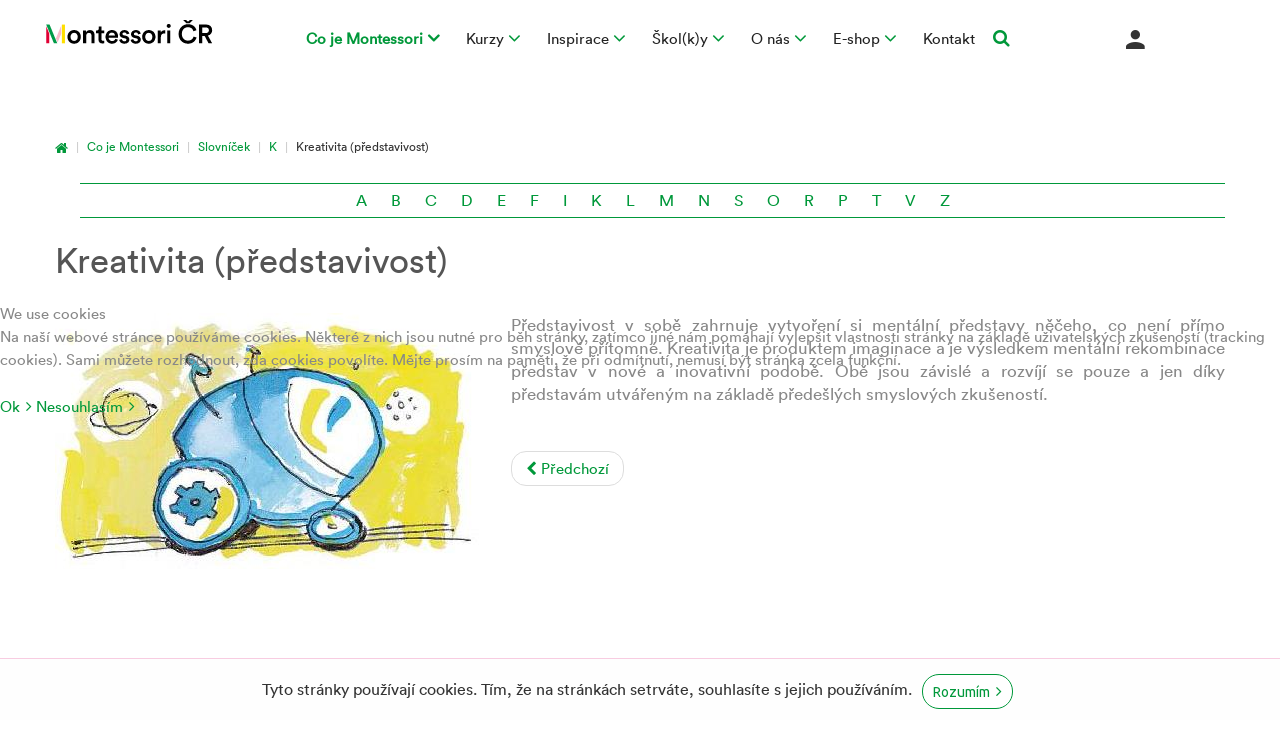

--- FILE ---
content_type: text/html; charset=utf-8
request_url: https://www.montessoricr.cz/objevte-montessori/slovnicek/150-k/410-kreativita-predstavivost
body_size: 8273
content:
<!DOCTYPE html>
<html xmlns="http://www.w3.org/1999/xhtml" xml:lang="cs-cz" lang="cs-cz" dir="ltr">
  <head>
        <base href="https://www.montessoricr.cz/objevte-montessori/slovnicek/150-k/410-kreativita-predstavivost" />
	<meta http-equiv="content-type" content="text/html; charset=utf-8" />
	<meta name="keywords" content="slovníček, montessori, slovník, pojem, vysvětlení" />
	<meta name="author" content="Montessori ČR  z.s." />
	<meta name="description" content="V Montessori používáme mnoho zajímavých slov. Podívejte se na jednoduché vysvětlení, co se pro nás za kterým slovem skrývá." />
	<meta name="generator" content="Joomla! - Open Source Content Management" />
	<title>Kreativita (představivost) - Montessoricr</title>
	<link href="/templates/theme3092/favicon.ico" rel="shortcut icon" type="image/vnd.microsoft.icon" />
	<link href="https://www.montessoricr.cz/component/search/?Itemid=792&amp;catid=150&amp;id=410&amp;format=opensearch" rel="search" title="Hledat Montessoricr" type="application/opensearchdescription+xml" />
	<link href="https://www.montessoricr.cz/plugins/content/pdf_embed/assets/css/style.css" rel="stylesheet" type="text/css" />
	<link href="/media/jui/css/chosen.css?2faae7b389700fc425121666a4a4e0bb" rel="stylesheet" type="text/css" />
	<link href="/templates/theme3092/css/layout.css" rel="stylesheet" type="text/css" />
	<link href="/templates/theme3092/css/jquery.fancybox.css" rel="stylesheet" type="text/css" />
	<link href="/templates/theme3092/css/jquery.fancybox-buttons.css" rel="stylesheet" type="text/css" />
	<link href="/templates/theme3092/css/jquery.fancybox-thumbs.css" rel="stylesheet" type="text/css" />
	<link href="/templates/theme3092/css/general-ui.css" rel="stylesheet" type="text/css" />
	<link href="/templates/theme3092/css/material-design.css" rel="stylesheet" type="text/css" />
	<link href="//fonts.googleapis.com/css?family=Ubuntu:400,300,300italic,400italic,500,500italic,700,700italic" rel="stylesheet" type="text/css" />
	<link href="/templates/theme3092/css/template.css" rel="stylesheet" type="text/css" />
	<link href="/templates/theme3092/css/monte.css" rel="stylesheet" type="text/css" />
	<link href="/templates/theme3092/css/montessori.css?v=1.6" rel="stylesheet" type="text/css" />
	<link href="/templates/theme3092/color_schemes/css/color_scheme_1.css" rel="stylesheet" type="text/css" id="color_scheme" />
	<link href="/templates/theme3092/html/mod_icemegamenu/css/default_icemegamenu.css" rel="stylesheet" type="text/css" />
	<link href="/templates/theme3092/html/mod_icemegamenu/css/navbar.css?v=1.1" rel="stylesheet" type="text/css" />
	<link href="/plugins/system/cookiehint/css/redimstyle.css?2faae7b389700fc425121666a4a4e0bb" rel="stylesheet" type="text/css" />
	<style type="text/css">
#redim-cookiehint-modal {position: fixed; top: 0; bottom: 0; left: 0; right: 0; z-index: 99998; display: flex; justify-content : center; align-items : center;}
	</style>
	<script src="/media/jui/js/jquery.min.js?2faae7b389700fc425121666a4a4e0bb" type="text/javascript"></script>
	<script src="/media/jui/js/jquery-noconflict.js?2faae7b389700fc425121666a4a4e0bb" type="text/javascript"></script>
	<script src="/media/jui/js/jquery-migrate.min.js?2faae7b389700fc425121666a4a4e0bb" type="text/javascript"></script>
	<script src="/media/jui/js/bootstrap.min.js?2faae7b389700fc425121666a4a4e0bb" type="text/javascript"></script>
	<script src="/media/system/js/caption.js?2faae7b389700fc425121666a4a4e0bb" type="text/javascript"></script>
	<script src="/media/jui/js/chosen.jquery.min.js?2faae7b389700fc425121666a4a4e0bb" type="text/javascript"></script>
	<script src="/templates/theme3092/html/mod_icemegamenu/js/menu.js" type="text/javascript"></script>
	<script src="/templates/theme3092/html/mod_icemegamenu/js/jquery.rd-navbar.js" type="text/javascript"></script>
	<script src="/components/com_virtuemart/assets/js/jquery-ui.min.js?vmver=1.9.2" type="text/javascript"></script>
	<script src="/components/com_virtuemart/assets/js/jquery.ui.autocomplete.html.js" type="text/javascript"></script>
	<script src="/components/com_virtuemart/assets/js/jquery.noconflict.js" type="text/javascript" async="async"></script>
	<script src="/modules/mod_virtuemart_cart/assets/js/update_cart.js?vmver=9204" type="text/javascript"></script>
	<script src="/templates/theme3092/html/mod_virtuemart_cart/js/update_cart.js?vmver=9204" type="text/javascript"></script>
	<script src="/templates/theme3092/html/mod_virtuemart_cart/js/ajaxremoveproduct.js?vmver=9204" type="text/javascript"></script>
	<script type="text/javascript">
jQuery(function($){ initTooltips(); $("body").on("subform-row-add", initTooltips); function initTooltips (event, container) { container = container || document;$(container).find(".hasTooltip").tooltip({"html": true,"container": "body"});} });jQuery(window).on('load',  function() {
				new JCaption('img.caption');
			});
	jQuery(function ($) {
		initChosen();
		$("body").on("subform-row-add", initChosen);

		function initChosen(event, container)
		{
			container = container || document;
			$(container).find("select").chosen({"disable_search_threshold":10,"search_contains":true,"allow_single_deselect":true,"placeholder_text_multiple":"Zadejte nebo vyberte n\u011bkter\u00e9 mo\u017enosti","placeholder_text_single":"Vyberte mo\u017enost","no_results_text":"Nejsou odpov\u00eddaj\u00edc\u00ed v\u00fdsledky"});
		}
	});
	jQuery(document).ready(function($){
	 RDMobilemenu_autoinit("#icemegamenu");
})if (typeof Virtuemart === "undefined")
	Virtuemart = {};Virtuemart.vmSiteurl = vmSiteurl = 'https://www.montessoricr.cz/' ;
Virtuemart.vmLang = vmLang = "&lang=cs";
Virtuemart.vmLangTag = vmLangTag = "cs";
Itemid = '&Itemid=792';
Virtuemart.addtocart_popup = "0" ;
	</script>

    <!-- Google Tag Manager -->
    <script>(function(w,d,s,l,i){w[l]=w[l]||[];w[l].push({'gtm.start':
    new Date().getTime(),event:'gtm.js'});var f=d.getElementsByTagName(s)[0],
    j=d.createElement(s),dl=l!='dataLayer'?'&l='+l:'';j.async=true;j.src=
    'https://www.googletagmanager.com/gtm.js?id='+i+dl;f.parentNode.insertBefore(j,f);
    })(window,document,'script','dataLayer','GTM-PBN5MKT');</script>
    <!-- End Google Tag Manager -->
  </head>
  <body class="body__dictionary option-com_content view-article task- itemid-792">
    <!-- Google Tag Manager (noscript) -->
    <noscript><iframe src="https://www.googletagmanager.com/ns.html?id=GTM-PBN5MKT"
    height="0" width="0" style="display:none;visibility:hidden"></iframe></noscript>
    <!-- End Google Tag Manager (noscript) -->
        
    <!-- Body -->
    <div id="wrapper">
      <div class="wrapper-inner">
                        <!-- Top -->
        <div id="top">
          <div class="row-container">
            <div class="container-fluid">
              <div class="row-fluid">
                <!-- Logo -->
                <div id="logo" class="span3">
                  <a href="https://www.montessoricr.cz/">
                                        <img src="/images/loga/m_barevne.svg" alt="Montessoricr">
                                      </a>
                </div>
                <nav class="moduletable mainmenu  span10"><div class="module_container">
<div class="icemegamenu">
	<ul id="icemegamenu">
		<li id="iceMenu_282" class="iceMenuLiLevel_1 ">
			<a href="https://www.montessoricr.cz/" class=" iceMenuTitle ">
				<span class="icemega_title icemega_nosubtitle">Domů</span>
			</a>
		</li>
		<li id="iceMenu_541" class="iceMenuLiLevel_1 mzr-drop parent active ">
			<a href="/objevte-montessori/maria-montessori" class="icemega_active iceMenuTitle ">
				<span class="icemega_title icemega_nosubtitle">Co je Montessori</span>
			</a>
			<ul class="icesubMenu icemodules sub_level_1" style="width:280px">
				<li>
					<div style="float:left;width:280px" class="iceCols">
						<ul>
							<li id="iceMenu_634" class="iceMenuLiLevel_2 ">
								<a href="/objevte-montessori/maria-montessori" class=" iceMenuTitle ">
									<span class="icemega_title icemega_nosubtitle">Maria Montessori</span>
								</a>
							</li>
							<li id="iceMenu_637" class="iceMenuLiLevel_2 ">
								<a href="/objevte-montessori/pribehy" class=" iceMenuTitle ">
									<span class="icemega_title icemega_nosubtitle">Příběhy</span>
								</a>
							</li>
							<li id="iceMenu_536" class="iceMenuLiLevel_2 ">
								<a href="/objevte-montessori/zakladni-principy" class=" iceMenuTitle ">
									<span class="icemega_title icemega_nosubtitle">Principy</span>
								</a>
							</li>
							<li id="iceMenu_792" class="iceMenuLiLevel_2 current ">
								<a href="/objevte-montessori/slovnicek" class=" iceMenuTitle ">
									<span class="icemega_title icemega_nosubtitle">Slovníček</span>
								</a>
							</li>
							<li id="iceMenu_657" class="iceMenuLiLevel_2 ">
								<a href="/objevte-montessori/oblasti-vzdelavani" class=" iceMenuTitle ">
									<span class="icemega_title icemega_nosubtitle">Oblasti vzdělávání</span>
								</a>
							</li>
						</ul>
					</div>
				</li>
			</ul>
		</li>
		<li id="iceMenu_286" class="iceMenuLiLevel_1 mzr-drop parent ">
			<a href="/kurzy-a-seminare" class=" iceMenuTitle ">
				<span class="icemega_title icemega_nosubtitle">Kurzy</span>
			</a>
			<ul class="icesubMenu icemodules sub_level_1" style="width:280px">
				<li>
					<div style="float:left;width:280px" class="iceCols">
						<ul>
							<li id="iceMenu_640" class="iceMenuLiLevel_2 ">
								<a href="/kurzy-a-seminare/diplomove-kurzy" class=" iceMenuTitle ">
									<span class="icemega_title icemega_nosubtitle">Diplomové kurzy</span>
								</a>
							</li>
							<li id="iceMenu_641" class="iceMenuLiLevel_2 ">
								<a href="/kurzy-a-seminare/infokurzy" class=" iceMenuTitle ">
									<span class="icemega_title icemega_nosubtitle">Infokurzy</span>
								</a>
							</li>
							<li id="iceMenu_663" class="iceMenuLiLevel_2 ">
								<a href="/kurzy-a-seminare/seminare" class=" iceMenuTitle ">
									<span class="icemega_title icemega_nosubtitle">Semináře</span>
								</a>
							</li>
							<li id="iceMenu_884" class="iceMenuLiLevel_2 ">
								<a href="/kurzy-a-seminare/oslava-25-vyroci" class=" iceMenuTitle ">
									<span class="icemega_title icemega_nosubtitle">Oslava 25. výročí Montessori ČR</span>
								</a>
							</li>
							<li id="iceMenu_762" class="iceMenuLiLevel_2 ">
								<a href="/kurzy-a-seminare/seminare-na-klic" class=" iceMenuTitle ">
									<span class="icemega_title icemega_nosubtitle">Semináře na klíč</span>
								</a>
							</li>
							<li id="iceMenu_877" class="iceMenuLiLevel_2 ">
								<a href="/kurzy-a-seminare/mezinarodni-kurzy" class=" iceMenuTitle ">
									<span class="icemega_title icemega_nosubtitle">Mezinárodní kurzy</span>
								</a>
							</li>
						</ul>
					</div>
				</li>
			</ul>
		</li>
		<li id="iceMenu_734" class="iceMenuLiLevel_1 mzr-drop parent ">
			<a href="/inspirace/projekty" class=" iceMenuTitle ">
				<span class="icemega_title icemega_nosubtitle">Inspirace</span>
			</a>
			<ul class="icesubMenu icemodules sub_level_1" style="width:280px">
				<li>
					<div style="float:left;width:280px" class="iceCols">
						<ul>
							<li id="iceMenu_636" class="iceMenuLiLevel_2 ">
								<a href="/inspirace/zajimave-cteni" class=" iceMenuTitle ">
									<span class="icemega_title icemega_nosubtitle">Zajímavé čtení</span>
								</a>
							</li>
							<li id="iceMenu_789" class="iceMenuLiLevel_2 ">
								<a href="/inspirace/zpravodaje" class=" iceMenuTitle ">
									<span class="icemega_title icemega_nosubtitle">Montessori Magazín</span>
								</a>
							</li>
							<li id="iceMenu_763" class="iceMenuLiLevel_2 ">
								<a href="/inspirace/projekty" class=" iceMenuTitle ">
									<span class="icemega_title icemega_nosubtitle">Projekty</span>
								</a>
							</li>
						</ul>
					</div>
				</li>
			</ul>
		</li>
		<li id="iceMenu_873" class="iceMenuLiLevel_1 mzr-drop parent ">
			<a href="/skoly-a-skolky/mapa-a-vizitky" class=" iceMenuTitle ">
				<span class="icemega_title icemega_nosubtitle">Škol(k)y</span>
			</a>
			<ul class="icesubMenu icemodules sub_level_1" style="width:280px">
				<li>
					<div style="float:left;width:280px" class="iceCols">
						<ul>
							<li id="iceMenu_141" class="iceMenuLiLevel_2 ">
								<a href="/skoly-a-skolky/mapa-a-vizitky" class=" iceMenuTitle ">
									<span class="icemega_title icemega_nosubtitle">Mapa a vizitky</span>
								</a>
							</li>
							<li id="iceMenu_791" class="iceMenuLiLevel_2 ">
								<a href="/skoly-a-skolky/pracovni-nabidky" class=" iceMenuTitle ">
									<span class="icemega_title icemega_nosubtitle">Pracovní nabídky</span>
								</a>
							</li>
						</ul>
					</div>
				</li>
			</ul>
		</li>
		<li id="iceMenu_284" class="iceMenuLiLevel_1 mzr-drop parent ">
			<a href="/o-nas" class=" iceMenuTitle ">
				<span class="icemega_title icemega_nosubtitle">O nás</span>
			</a>
			<ul class="icesubMenu icemodules sub_level_1" style="width:280px">
				<li>
					<div style="float:left;width:280px" class="iceCols">
						<ul>
							<li id="iceMenu_615" class="iceMenuLiLevel_2 ">
								<a href="/o-nas/nase-poslani" class=" iceMenuTitle ">
									<span class="icemega_title icemega_nosubtitle">Naše poslání</span>
								</a>
							</li>
							<li id="iceMenu_616" class="iceMenuLiLevel_2 ">
								<a href="/o-nas/historie" class=" iceMenuTitle ">
									<span class="icemega_title icemega_nosubtitle">Historie</span>
								</a>
							</li>
							<li id="iceMenu_629" class="iceMenuLiLevel_2 hidden-submenu">
								<a href="/o-nas/lide-v-montessori-cr/lektorsky-tym" class=" iceMenuTitle ">
									<span class="icemega_title icemega_nosubtitle">Lidé v Montessori ČR</span>
								</a>
							</li>
						</ul>
					</div>
				</li>
			</ul>
		</li>
		<li id="iceMenu_733" class="iceMenuLiLevel_1 mzr-drop parent ">
			<a href="/e-shop" class=" iceMenuTitle ">
				<span class="icemega_title icemega_nosubtitle">E-shop</span>
			</a>
			<ul class="icesubMenu icemodules sub_level_1" style="width:280px">
				<li>
					<div style="float:left;width:280px" class="iceCols">
						<ul>
							<li id="iceMenu_810" class="iceMenuLiLevel_2 ">
								<a href="/montessori-pomucky" class=" iceMenuTitle ">
									<span class="icemega_title icemega_nosubtitle">Montessori pomůcky</span>
								</a>
							</li>
							<li id="iceMenu_848" class="iceMenuLiLevel_2 ">
								<a href="/publikace" class=" iceMenuTitle ">
									<span class="icemega_title icemega_nosubtitle">Publikace</span>
								</a>
							</li>
							<li id="iceMenu_875" class="iceMenuLiLevel_2 ">
								<a href="/e-shop/clenstvi" class=" iceMenuTitle ">
									<span class="icemega_title icemega_nosubtitle">Členství</span>
								</a>
							</li>
							<li id="iceMenu_880" class="iceMenuLiLevel_2 ">
								<a href="/documents/montessoricr-zpracovani-ou.pdf" target="_blank" class=" iceMenuTitle ">
									<span class="icemega_title icemega_nosubtitle">Ochrana osobních údajů</span>
								</a>
							</li>
						</ul>
					</div>
				</li>
			</ul>
		</li>
		<li id="iceMenu_564" class="iceMenuLiLevel_1 ">
			<a href="/kontakty" class=" iceMenuTitle ">
				<span class="icemega_title icemega_nosubtitle">Kontakt</span>
			</a>
		</li>
		<li id="iceMenu_428" class="iceMenuLiLevel_1 search">
<div class="icemega_cover_module" style="width:100%">
<div class="icemega_modulewrap top_search" style="width:auto; ">
<i class="fa fa-search"></i>
<div role="search" class="mod-search mod-search__top_search hidden">
  <form action="/objevte-montessori/slovnicek" method="post" class="navbar-form">
  	<input id="searchword" name="searchword" maxlength="200"  class="inputbox mod-search_searchword" type="text" size="20" required><button class="button btn btn-primary" onclick="this.form.searchword.focus();"><i class="fa fa-search"></i>Hledat</button>  	<input type="hidden" name="task" value="search">
  	<input type="hidden" name="option" value="com_search">
  	<input type="hidden" name="Itemid" value="792">
  </form>
  <i class="fa fa-times"></i>
</div>

<script>
jQuery(function($){
	$('.icemega_modulewrap.top_search>.fa-search').click(function(){
		$(this).addClass('hidden').next().removeClass('hidden');
		$('.mod-search__top_search #searchword').focus();
	});
	$('.mod-search__top_search .fa-times').click(function(){
		$('.mod-search__top_search').addClass('hidden');
		$('.top_search .fa-search').removeClass('hidden');
	})
})
</script></div>
</div></li>
	</ul>
</div>


<script type="text/javascript">
	jQuery(document).ready(function(){
		var browser_width1 = jQuery(window).width();
		jQuery("#icemegamenu").find(".icesubMenu").each(function(index){
			var offset1 = jQuery(this).offset();
			var xwidth1 = offset1.left + jQuery(this).width();
			if(xwidth1 >= browser_width1){
				jQuery(this).addClass("ice_righttoleft");
			}
		});
		
	})
	jQuery(window).resize(function() {
		var browser_width = jQuery(window).width();
		jQuery("#icemegamenu").find(".icesubMenu").removeClass("ice_righttoleft").each(function(index){
			var offset = jQuery(this).offset();
			var xwidth = offset.left + jQuery(this).width();
			if(xwidth >= browser_width){
				jQuery(this).addClass("ice_righttoleft");
			}
		});
	});
</script></div></nav><div class="moduletable virt_cart "><div class="module_container"><!-- Virtuemart 2 Ajax Card -->
<div class="vmCartModule hidden virt_cart vmCartModule_201" id="vmCartModule">
<div class="total_products"><a class=" disabled" href="/kosik" rel="nofollow"><i class="material-design-shopping232">0</i></a></div>
	<div id="hiddencontainer" style=" display: none; ">
		<div class="vmcontainer">
			<div class="removing_title">Odebírám</div>
			<div class="product_row">
				<span class="quantity"></span>&nbsp;x&nbsp;<span class="product_name"></span>
				<div class="remove_product"><a href="#" data-productid="" title="Odebrat produkt" class="remove"><i class="fa fa-times-circle"></i></a></div>
				<div class="subtotal_with_tax"></div>
			</div>
		</div>
	</div>
	<div id="vm_cart_products" class="empty">
	<div class="cart_title">Obsah košíku</div>
	<div class="vm_cart_products">
			</div>
		<div class="total-row">
		  					</div>
		<div class="show_cart">
					</div>
		<div style="clear:both;"></div>
		<noscript>
		Počkejte prosím		</noscript>
		</div>
	</div>
<script>
	jQuery(function(){
		if(jQuery('body').hasClass('mobile')){
			jQuery('.vmCartModule_201 .total_products a').on('click',function(){
				jQuery('.vmCartModule_201 #vm_cart_products').stop().toggleClass('shown');
				return false;
			})
			jQuery('.vm-customfield-mod .product-field-type-C span').each(function(){
				jQuery(this).text(jQuery(this).text().split('/')[0]);
			})
			jQuery('.remove').tooltip()
		}
		else{
			jQuery('.vmCartModule_201').hover(function(){
				jQuery('.vmCartModule_201 #vm_cart_products').stop().addClass('shown')
			},function(){
				jQuery('.vmCartModule_201 #vm_cart_products').stop().delay(1000)
	                .queue(function(n){
	                    jQuery(this)
	                    .removeClass('shown')
	                    n();
	                });
			})
		}
		jQuery('.vmCartModule_201 .remove_product a').live('click', function(){
			id = jQuery(this).attr('data-productid');
			jQuery('.remove').tooltip('destroy')
			jQuery(this).ajaxremoveproduct(id);
			return false;
		})
		jQuery('.vm-customfield-mod .product-field-type-C span').each(function(){
			jQuery(this).text(jQuery(this).text().split('/')[0]);
		})
		jQuery('.remove').tooltip()
	})
</script></div></div><div class="moduletable user_menu "><div class="module_container"><div class="mod-menu">
	<ul class="nav menu ">
	<li class="item-540 deeper parent"><a class="material-design-user157 tip-left no_title" href="#modal" title="Účet" ></a>
<ul class="nav-child unstyled small"><li class="item-333"><a class="material-design-add184" href="/user-registration" >Vytvořit účet</a>
</li><li class="item-331"><a class="material-design-locked57" href="/user/login" >Přihlásit</a>
</li></ul></li>	</ul>
</div></div></div>
              </div>
            </div>
          </div>
        </div>
                <!-- Header -->
                                                                <!-- Main Content row -->
        <div id="content">
          <div class="row-container">
            <div class="container-fluid">
                            <!-- Breadcrumbs -->
              <div id="breadcrumbs">
                <div id="breadcrumbs-row" class="row-fluid">
                  <div class="moduletable   span12"><div class="module_container">
<ul class="breadcrumb">
	<li><a href="/" class="pathway">Úvodní stránka</a><span class="divider">&nbsp;|&nbsp;</span></li><li><a href="/objevte-montessori/maria-montessori" class="pathway">Co je Montessori</a><span class="divider">&nbsp;|&nbsp;</span></li><li><a href="/objevte-montessori/slovnicek" class="pathway">Slovníček</a><span class="divider">&nbsp;|&nbsp;</span></li><li><a href="/objevte-montessori/slovnicek/150-k" class="pathway">K</a><span class="divider">&nbsp;|&nbsp;</span></li><li class="active"><span>Kreativita (představivost)</span></li></ul>
</div></div>
                </div>
              </div>
                            <div class="content-inner row-fluid">   
                       
                <div id="component" class="span12">
                  <main role="main">    
                     
                    <!-- Content-top -->
                    <div id="content-top">
                      <div id="content-top-row" class="row-fluid">
                        <div class="moduletable letters-list-component  span12"><div class="module_container"><ul class="categories-moduleletters-list-component mod-list">
<li > 	<a href="/objevte-montessori/slovnicek/143-a">A</a>
	</li>
<li > 	<a href="/objevte-montessori/slovnicek/144-b">B</a>
	</li>
<li > 	<a href="/objevte-montessori/slovnicek/145-c">C</a>
	</li>
<li > 	<a href="/objevte-montessori/slovnicek/146-d">D</a>
	</li>
<li > 	<a href="/objevte-montessori/slovnicek/159-e">E</a>
	</li>
<li > 	<a href="/objevte-montessori/slovnicek/153-f">F</a>
	</li>
<li > 	<a href="/objevte-montessori/slovnicek/158-i">I</a>
	</li>
<li > 	<a href="/objevte-montessori/slovnicek/150-k">K</a>
	</li>
<li > 	<a href="/objevte-montessori/slovnicek/156-l">L</a>
	</li>
<li > 	<a href="/objevte-montessori/slovnicek/160-m">M</a>
	</li>
<li > 	<a href="/objevte-montessori/slovnicek/157-n">N</a>
	</li>
<li > 	<a href="/objevte-montessori/slovnicek/148-s">S</a>
	</li>
<li > 	<a href="/objevte-montessori/slovnicek/149-o">O</a>
	</li>
<li > 	<a href="/objevte-montessori/slovnicek/151-r">R</a>
	</li>
<li > 	<a href="/objevte-montessori/slovnicek/155-p">P</a>
	</li>
<li > 	<a href="/objevte-montessori/slovnicek/147-t">T</a>
	</li>
<li > 	<a href="/objevte-montessori/slovnicek/152-v">V</a>
	</li>
<li > 	<a href="/objevte-montessori/slovnicek/154-z">Z</a>
	</li>
</ul>
</div></div>
                      </div>
                    </div>
                                        <div id="main_component">  
                    <div id="system-message-container">
	</div>
     
                    <article class="page-item page-item__dictionary">
		<header class="item_header">
		<h2 class="item_title">Kreativita (představivost)</h2>	</header>
		<figure class="item_img img-full img-full__left item-image">
		<img src="/images/slovnik/kreativita_predstavivost.jpg" alt=""/>
			</figure>
		<div class="item_fulltext"><p>Představivost v sobě zahrnuje vytvoření si mentální představy něčeho, co není přímo smyslově přítomné. Kreativita je produktem imaginace a je výsledkem mentální&nbsp;rekombinace představ v nové a inovativní podobě. Obě jsou závislé a rozvíjí se pouze a jen díky představám utvářeným na základě předešlých smyslových zkušeností.</p> </div>
		<ul class="pager pagenav">
	<li class="previous">
		<a class="hasTooltip" title="Koordinace pohybů" aria-label="Previous article: Koordinace pohybů" href="/objevte-montessori/slovnicek/150-k/409-koordinace-pohybu" rel="prev">
			<span class="icon-chevron-left" aria-hidden="true"></span> <span aria-hidden="true">Předchozí</span>		</a>
	</li>
</ul>

	
	<!-- Social Sharing -->
	 
	<!-- Pagination -->
	</article>   
                                      </main>
                </div>
                              </div>
            </div>
          </div>
        </div>
                                                                        
                  <!-- Bottom -->
          <div id="facebook">
            <div class="row-container">
              <div class="container-fluid">
                <div class="row-fluid">
                  <div class="moduletable   span12"><div class="module_container"><div class="simplfb">
	<div class="row-fluid">
		<style type="text/css">#fb-root {display: none;} .fb_iframe_widget, .fb_iframe_widget span, .fb_iframe_widget span iframe[style] {width: 100% !important; } .fb_border { width: 100%; padding: px; background-color: ; overflow: hidden; } </style><div class="fb_border"><div id="fb-root"></div><script>(function(d, s, id) {  var js, fjs = d.getElementsByTagName(s)[0];  if (d.getElementById(id)) return;  js = d.createElement(s); js.id = id;  js.src = "//connect.facebook.net/cs_CZ/sdk.js#xfbml=1&version=v2.6&appId=480580252049577";  fjs.parentNode.insertBefore(js, fjs);}(document, 'script', 'facebook-jssdk'));</script><div class="fb-like" data-href="http://www.montessoricr.cz/objevte-montessori/slovnicek/150-k/410-kreativita-predstavivost" data-kid-directed-site="false" data-width="" colorscheme="light" data-layout="standard" data-ref="" data-action="like" data-show-faces="false" data-share="true"></div></div>	</div>
</div></div></div>
                </div>
              </div>
            </div>
          </div>
        
              </div>
            <div id="footer-wrapper">
        <div class="footer-wrapper-inner">    
          <!-- Copyright -->
          <div id="copyright" role="contentinfo">
            <div class="row-container">
              <div class="container-fluid">
                <div class="row-fluid">
                  <div class="moduletable   span2"><div class="module_container"><div class="mod-article-single mod-article-single__" id="module_334">
	<div class="item__module" id="item_294">
		
		<!-- Intro Text -->
		<div class="item_introtext">
			<p><img src="/images/loga/mlogo-white.png" alt="mlogo white" /></p>		</div>

		
		<div class="clearfix"></div>

	</div>
	</div></div></div><div class="moduletable   span5"><div class="module_container"><div class="mod-custom mod-custom__"  >
	<p class="footer-text">Montessori pomáhá dětem <span class="green" style="text-decoration: underline;"><a href="/objevte-montessori/pribehy/317-radost-ze-svacinky">zvládnout</a></span> praktický život,<a href="/objevte-montessori/pribehy/318-vojta-objevitel-v-pohybu"> </a><span class="red" style="text-decoration: underline;"><a href="/objevte-montessori/pribehy/318-vojta-objevitel-v-pohybu">zkoumat</a></span>, jak věci fungují, <span style="text-decoration: underline;" class="pink"><a href="/objevte-montessori/pribehy/319-betynku-bavi-pismena">psát</a></span> příběhy, <span class="yellow" style="text-decoration: underline;"><a href="/objevte-montessori/pribehy/320-eliska-velka-cisla">počítat</a></span><a href="/objevte-montessori/pribehy/320-eliska-velka-cisla"> </a>až do nekonečna a <span class="blue" style="text-decoration: underline;"><a href="/objevte-montessori/pribehy/321-anezka-pribehy">rozumět</a></span> řádu věcí kolem sebe.</p></div></div></div><div class="moduletable   span5"><div class="module_container"><header><h3 class="moduleTitle ">Kontakt</h3></header><div class="mod-article-single mod-article-single__" id="module_343">
	<div class="item__module" id="item_380">
		
		<!-- Intro Text -->
		<div class="item_introtext">
			<div class="row">
<div class="span6">
<p><strong>Montessori ČR,&nbsp;z.s.</strong><br />Rakovského 3136/1&nbsp;<br />143 00 Praha 4 - Modřany<br />IČO: 26551420</p>
</div>
<div class="span6">
<p>Tel: 774 828 213<br /> E-mail:&nbsp;<a href="mailto:info@montessoricr.cz">info@montessoricr.cz</a><br /> <span class="socials"><a href="https://www.facebook.com/montessoricr/" target="_blank"><em class="fa fa-facebook"></em></a><a href="https://www.youtube.com/channel/UCJhgADHYX9OYT1g1yP8RyEA" target="_blank"><em class="fa fa-youtube"></em></a></span></p>
</div>
</div>
<p><a href="/documents/montessoricr-zpracovani-ou.pdf" target="_blank">Prohlášení o ochraně soukromí (GDPR)</a><br>
<a href="/documents/montessoricr_obchodni_podminky.pdf" target="_blank">Obchodní podmínky</a></p>
<p><a href="/../../undefined/#bottom">Přihlásit k odběru novinek</a></p>		</div>

		
		<div class="clearfix"></div>

	</div>
	</div></div></div>
                  <!--
                  <div class="copyright span2">
                    
    					      <span class="copy">&copy;</span>      					      <span class="year">2026</span>.                                        <a class="privacy_link" rel="license" href="/privacy-policy">Podmínky použití</a>
      					                                          </div>
                  -->
                  
                </div>
              </div>
            </div>
          </div>
        </div>
      </div>
            <div id="back-top">
        <a href="#"><span></span> </a>
      </div>
                        
                  
    </div>
        <script src="/templates/theme3092/js/jquery.rd-parallax.js"></script>
    <script src="/templates/theme3092/js/jquery.fancybox.pack.js"></script>
    <script src="/templates/theme3092/js/jquery.fancybox-buttons.js"></script>
    <script src="/templates/theme3092/js/jquery.fancybox-media.js"></script>
    <script src="/templates/theme3092/js/jquery.fancybox-thumbs.js"></script>
    <script src="/templates/theme3092/js/jquery.pep.js"></script>
    <script src="/templates/theme3092/js/jquery.vide.min.js"></script>
    <script src="/templates/theme3092/js/autosize.min.js"></script>
    <script src="/templates/theme3092/js/scripts.js"></script>
      <div id="outer" style="width:100%"><div id="cookieMessageContainer" style="width:100%;"><table width="100%"><tr><td><div id="cookieMessageText" style="padding:10px 10px 0 15px;"><p>Tyto stránky používají cookies. Tím, že na stránkách setrváte, souhlasíte s jejich používáním.<button class="btn btn-white btn-xs"  id="continue_button" onclick="SetCookie('cookieAcceptanceCookie','accepted',9999);">Rozumím</button></p></div></td></tr></table></div></div><script type="text/javascript" src="https://www.montessoricr.cz/plugins/system/EUCookieDirectiveLite/EUCookieDirectiveLite/EUCookieDirective.js"></script>

<script type="text/javascript">   function cookiehintsubmitnoc(obj) {     if (confirm("Odmítnutí ovlivní funkce webových stránek. Opravdu chcete odmítnout?")) {       document.cookie = 'reDimCookieHint=-1; expires=0; path=/';       cookiehintfadeOut(document.getElementById('redim-cookiehint-modal'));       return true;     } else {       return false;     }   } </script> <div id="redim-cookiehint-modal">   <div id="redim-cookiehint">     <div class="cookiehead">       <span class="headline">We use cookies</span>     </div>     <div class="cookiecontent">   <p>Na naší webové stránce používáme cookies. Některé z nich jsou nutné pro běh stránky, zatímco jiné nám pomáhají vylepšit vlastnosti stránky na základě uživatelských zkušeností (tracking cookies). Sami můžete rozhodnout, zda cookies povolíte. Mějte prosím na paměti, že při odmítnutí, nemusí být stránka zcela funkční.</p>    </div>     <div class="cookiebuttons">       <a id="cookiehintsubmit" onclick="return cookiehintsubmit(this);" href="https://www.montessoricr.cz150:k/410:kreativita-predstavivost?rCH=2"         class="btn">Ok</a>           <a id="cookiehintsubmitno" onclick="return cookiehintsubmitnoc(this);" href="https://www.montessoricr.cz150:k/410:kreativita-predstavivost?rCH=-2"           class="btn">Nesouhlasím</a>          <div class="text-center" id="cookiehintinfo">                     </div>      </div>     <div class="clr"></div>   </div> </div>  <script type="text/javascript">        document.addEventListener("DOMContentLoaded", function(event) {         if (!navigator.cookieEnabled){           document.getElementById('redim-cookiehint-modal').remove();         }       });        function cookiehintfadeOut(el) {         el.style.opacity = 1;         (function fade() {           if ((el.style.opacity -= .1) < 0) {             el.style.display = "none";           } else {             requestAnimationFrame(fade);           }         })();       }         function cookiehintsubmit(obj) {         document.cookie = 'reDimCookieHint=1; expires=Sun, 24 Jan 2027 23:59:59 GMT;57; path=/';         cookiehintfadeOut(document.getElementById('redim-cookiehint-modal'));         return true;       }        function cookiehintsubmitno(obj) {         document.cookie = 'reDimCookieHint=-1; expires=0; path=/';         cookiehintfadeOut(document.getElementById('redim-cookiehint-modal'));         return true;       }  </script>  
</body>
</html>


--- FILE ---
content_type: text/css
request_url: https://www.montessoricr.cz/templates/theme3092/css/montessori.css?v=1.6
body_size: 11551
content:
body{
    color: #888;
    font-size: 15px;
}
h2,h3{
    color: #555 !important;
}

@font-face {
    font-family: "Circular-Pro-Book";
    src:url("../fonts/lineto-circular-pro-book.eot");
    src:url("../fonts/lineto-circular-pro-book.eot?#iefix") format("embedded-opentype"),
    url("../fonts/lineto-circular-pro-book.woff") format("woff"),
    url("../fonts/lineto-circular-pro-book.ttf") format("truetype"),
    url("../fonts/lineto-circular-pro-book.svg#lineto-circular-pro-book") format("svg");
    font-weight: normal;
    font-style: normal;
}


/* Subsetted */

@font-face {
    font-family: "Circular-Pro-Book-S";
    src:url("../fonts_subsetted/lineto-circular-pro-book.eot");
    src:url("../fonts_subsetted/lineto-circular-pro-book.eot?#iefix") format("embedded-opentype"),
    url("../fonts_subsetted/lineto-circular-pro-book.woff") format("woff"),
    url("../fonts_subsetted/lineto-circular-pro-book.ttf") format("truetype"),
    url("../fonts_subsetted/lineto-circular-pro-book.svg#lineto-circular-pro-book") format("svg");
    font-weight: normal;
    font-style: normal;
}

@font-face {
    font-family: "Circular-Pro-Bold";
    src:url("../fonts/lineto-circular-pro-bold.eot");
    src:url("../fonts/lineto-circular-pro-bold.eot?#iefix") format("embedded-opentype"),
    url("../fonts/lineto-circular-pro-bold.woff") format("woff"),
    url("../fonts/lineto-circular-pro-bold.ttf") format("truetype"),
    url("../fonts/lineto-circular-pro-bold.svg#lineto-circular-pro-bold") format("svg");
    font-weight: normal;
    font-style: normal;
}


/* Subsetted */

@font-face {
    font-family: "Circular-Pro-Bold-S";
    src:url("../fonts_subsetted/lineto-circular-pro-bold.eot");
    src:url("../fonts_subsetted/lineto-circular-pro-bold.eot?#iefix") format("embedded-opentype"),
    url("../fonts_subsetted/lineto-circular-pro-bold.woff") format("woff"),
    url("../fonts_subsetted/lineto-circular-pro-bold.ttf") format("truetype"),
    url("../fonts_subsetted/lineto-circular-pro-bold.svg#lineto-circular-pro-bold") format("svg");
    font-weight: normal;
    font-style: normal;
}

.wrapper-inner{
    min-height: 840px;
}

body, .icemegamenu > ul > li > a.iceMenuTitle, ul.icesubMenu li a.iceMenuTitle{
    font-family: Circular-Pro-Book;
/*    -webkit-text-stroke: 1px rgba(0,0,0,0.1)  */
}
h1, h2, h3, h4, h5{
    /*font-family: "Circular-Pro-Bold";*/
}

a[href^="mailto:"],a[href^="mailto:"]:hover

{
 color: #d66a9d;
 text-decoration: none;
}
a[href^="mailto:"]:hover{
    text-decoration: underline;
}
#header{
    margin-top: 10px;
}
#logo.span3{
    margin-top: -25px;
    margin-bottom: -65px;
    padding-left: 0px;
}
#logo img{
    height: 70px;
}
ul.icesubMenu > li{
    padding: 5px 0;
}

.icemegamenu > ul > li > a.iceMenuTitle{
    font-size: 11pt;
    padding: 10px 8px 10px 8px;
    text-align: center;
}

.icemegamenu > ul > li.parent > a.iceMenuTitle{
    padding-right: 25px;
}

.icemegamenu > ul > li.parent > .iceMenuTitle:after, .icemegamenu > ul > li.parent > .icemega_title:after{
    position: absolute;
    top: 10px;
    right: 8px;
    font-size: 20px;
}
.icemegamenu > ul > li.current > .iceMenuTitle:after, .icemegamenu > ul > li.active > .iceMenuTitle:after{
    /*color: #FFF !important;*/
}
.iceMenuLiLevel_1.search{
    margin-top: 12px;
}
.icemega_modulewrap.top_search #searchword{
    width: 250px;
}
.scroll-to-fixed-fixed{
    height: 50px;
    padding-top: 23px !important;
    /*background-color: #FFDE00 !important;*/
}
.scroll-to-fixed-fixed #logo img{
    /**content:url("../images/logo_bk.png");**/
    content:url("/images/loga/mlogo.svg");
    width: 210px;
}

.moduletable.mainmenu{
    margin-top: -10px;
}
.icemegamenu > ul > li{
    margin-left: 5px !important;
    margin-right: 5px;
}

ul.icesubMenu{/*box-shadow: 1px 2px 3px 1px rgba(222,222,222,0.5);*/margin-top: 5px;border: 1px solid rgba(222,222,222,0.5);}
ul.icesubMenu h5{color: #00983a;text-align: left;padding-left: 10px;margin-bottom: 8px;margin-top: 5px;font-size: 13pt;}

ul.icesubMenu li > a.iceMenuTitle, ul.icesubMenu div.submenu ul.nav li a{
    display: block;
    font-size: 11pt;
    line-height: 35px;
    padding: 0 25px 0px 35px;
    color: #333;
}

ul.icesubMenu div.submenu ul.nav li.current > a,.mainmenu ul.icesubMenu li.current > a.iceMenuTitle{
    background: #FFF;
    color: #00983a;
    font-weight: bold;
}

ul.icesubMenu li > a.iceMenuTitle:before, ul.icesubMenu div.submenu ul.nav li a:before {
    font-size: 14px;
    content: '\f105';
    position: absolute;
    left: 20px;
    top: 1px;
    font-family: fontAwesome;
    color: #00983a;
}

ul.icesubMenu li:hover:not(.current) > a.iceMenuTitle,
ul.icesubMenu li.hover:not(.current) > a.iceMenuTitle{
    background: #FFDE00 !important;
    color: #333 !important;
}
ul.icesubMenu div.submenu ul.nav li > a:hover{
    color: #333;
    /*font-weight: bold;*/
}
/* HOVER POLOŽEK PODMENU */
ul.icesubMenu div.submenu ul.nav li > a:hover,ul.icesubMenu div.submenu ul.nav li.current > a:hover {
    background: #FFDE00;
    color: #333 !important;
}
/* Hlavní položka menu - active */
.icemegamenu > ul > li > a.iceMenuTitle.icemega_active{
    text-align: center;
    font-weight: bold;
}

.icemega_modulewrap.no_padding{
    padding: 0px;
}
.icemegamenu > ul > li.parent > .iceMenuTitle:after, .icemegamenu > ul > li.parent > .icemega_title:after{
    /*color: #E30613 !important;*/
}
.icemega_modulewrap.top_search #searchword{
    background: #F8CCE1 !important;
}

#iceMenu_282{
    display: none !important;
}
.moduletable.home_2 .icemegamenu > ul > li > a.iceMenuTitle{
    font-size: 15px !important;
}
.icemegamenu > ul > li.parent > .iceMenuTitle:after, .icemegamenu > ul > li.parent > .icemega_title:after{
    margin-left: 3px;
}

.icemegamenu > ul > li:not(.current):not(.active)[data-hover="true"] > a.iceMenuTitle > span, .icemegamenu > ul > li:not(.current):not(.active)[data-hover="true"] > a.iceMenuTitle > span:after{
    color: #00983a;
}

#sup-top{
    margin-bottom: 0px;
}
.mod_tm_ajax_contact_form input, .mod_tm_ajax_contact_form textarea{
    border: 1px solid #CDCDCD;
}
.mod_tm_ajax_contact_form .controls{
    text-align: right;
}
.btn-primary{
    background: #00983A !important;
}

/* Hlavní menu */

.icemegamenu > ul > li  a{
    text-transform: none !important;
}

li.hidden-submenu > ul{display: none;}

.contact_list li{
    padding-left: 0px;
}
.contact_list li .fa{
    color: #00983a;
}
.agent img{
    max-width: 151px;
}

.body__contacts #navigation{
    padding-top: 0px;
    background: #00983a;
}
/*      Menu v kontaktech     */
.moduletable.contacts {
    text-align: center;
    margin: 15px 0 0;
}
.moduletable.contacts .mod-custom {
    margin: 0 auto;
    max-width: 790px;
}
.moduletable.contacts .mod-menu {
    text-align: left;
}
.moduletable.contacts .mod-menu > ul {
    margin: 0 0 0px -30px;
    overflow: hidden;
    font-size: 0;
    line-height: 0;
}
.moduletable.contacts .mod-menu > ul > li {
    font-size: 14px;
    line-height: 23px;
    display: inline-block;
    vertical-align: top;
    width: 33.33%;
    margin-bottom: 10px;
    -webkit-box-sizing: border-box;
    -moz-box-sizing: border-box;
    box-sizing: border-box;
    padding-left: 30px;
}
.moduletable.contacts .mod-menu > ul > li > a {
    font-size: 20px;
    font-weight: 300;
    letter-spacing: -0.3px;
    padding: 17px 0 18px 78px;
    position: relative;
    display: inline-block;
    color: #FFF;
}
.moduletable.contacts .mod-menu > ul > li > a:before {
    position: absolute;
    top: 0;
    left: 0;
    width: 58px;
    height: 58px;
    text-align: center;
    line-height: 58px;
    -webkit-border-radius: 1000px;
    -moz-border-radius: 1000px;
    border-radius: 1000px;
    font-size: 35px;
    -webkit-transition: 0.5s ease;
    -moz-transition: 0.5s ease;
    -o-transition: 0.5s ease;
    transition: 0.5s ease;
}
.moduletable.contacts .mod-menu > ul > li > a:hover {
    font-weight: bold;
    color: #FFF;

}
.moduletable.contacts .mod-menu > ul > li > a:hover:before {
    color: #00983a;
    background: #FFF;
}

/**
        Výpis rubriky lidé
                                    **/
.blogpeople h5{
    margin-bottom: 0px;
}
.blogpeople div[class^="leading-*"]{
    clear: both;
}
.blogpeople .item_header{
    padding-top: 0px;
}
.blogpeople figcaption{
    color: #6dc77a;
}
.blogpeople .item{
    margin-top: 30px;
}
.blogpeople .item_introtext{
    margin-top: 10px;
    padding-left: 181px;
}
.blogpeople .item_introtext:before{
    display: none;
    /*
    content: '“';
    font-size: 50px;
    font-weight: 500;
    position: relative;
    top: 13px;
    display: inline-block;
    vertical-align: middle;
    color: #6dc77a;
    */
}
.blogpeople .item img{
    border-radius: 1000px;
    max-width: 151px;
}

.page-item__people .item_fulltext h2{
    font-size: 20px;
    margin-bottom: 5px;
    color: #00983a;
}
.page-item__people h2 .cv{
    font-size: 26px;
    margin-top: 25px;
    margin-bottom: 15px;
    display: inline-block;
}


body.option-com_virtuemart #copyright, body.body__var_2 #copyright{
    background: transparent;
}
#footer-wrapper .footer-wrapper-inner{
    background: #413529;
    color: #FFF;
}
#footer-wrapper .footer-wrapper-inner a{
    color: #F8CCE1;
}

/**
        Navigace vpravo
                                **/
.right-menu h4.moduleTitle{
    font-size: 25px;
    color: #333;
    margin-bottom: 20px;
}
.right-menu ul li{
    margin-top: 2px;
    margin-bottom: 2px;
    margin-left: -5px;
    font-size: 16px;
    position: relative;
}
.right-menu .mod-menu ul.nav.menu li a{
    padding: 6px 0px 6px 25px;
    display: block;
    color: #888888;
}

.right-menu ul li a:before{
    font-size: 18px;
    content: '\f105';
    position: absolute;
    left: 10px;
    top: 6px;
    font-family: fontAwesome;
    color: #1d9d73;
}
.right-menu .mod-menu ul.nav.menu li:hover a{
    background: #FFDE00;
    color: #333 !important;
}
.right-menu ul li:hover a:before{
    color: #333;
}
.right-menu .mod-menu ul.nav.menu li.current a{
    color: #00983a;
    font-weight: bold;
}


.right-menu .hidden-sidebar{
    display: none !important;
}

/**
        MAPA
                    **/


.infoboxlink{
    padding-bottom: 5px;
}
.infoboxcontent .attributes{
    padding-bottom: 4px;
    color: #333;
    font-size: 10pt;
}
.infoboxcontent .attributes i{

    padding-right: 10px;
}

body.option-com_focalpoint h1{
    font-size: 30px;
}

[class^="pearl"]{
    position: relative;
    padding-left: 25px;
    margin-top: 5px;
    display: inline-block;
    font-style: italic;
}

[class^="pearl"]:before{
    font-family: Arial;
    content:"●";
    color: black;
    display: block;
    width: 10px;
    height: 10px;
    position: absolute;
    font-size: 35px;
    left: 0px;
    top: -3px;
    letter-spacing: -5px;
    font-style: normal;
    /*
        text-shadow: 1px 1px 2px #333;
    */
}
.pearl-1:before{
    content:"●";
    color: #ed1c24;
}
.pearl-2{
    padding-left: 40px;
}
.pearl-2:before{
    content:"●●";
    color: #1d9d73;
}
.pearl-3{
    padding-left: 57px;
}
.pearl-3:before {
    content:"●●●";
    color: #f9c5dc
}
.pearl-4{
    padding-left: 74px;
}
.pearl-4:before {
    content:"●●●●";
    color: #ffde16;
}
.pearl-5{
    padding-left: 94px;
}
.pearl-5:before {
    content:"●●●●●";
    color: #00ccff;
}
.pearl-6{
    padding-left: 105px;
}
.pearl-6:before {
    content:"●●●●●●";
    color: #CC99FF;
}
.pearl-7{
    padding-left: 122px;
}
.pearl-7:before {
    content:"●●●●●●●";
    color: #ffffff;
    text-shadow: 0px 0px 1px #000;
    font-size: 31px;
    letter-spacing: -2px;
}
.pearl-8{
    padding-left: 139px;
}
.pearl-8:before {
    content:"●●●●●●●●";
    color: #8b4513;
}
.pearl-9{
    padding-left: 156px;
}
.pearl-9:before {
    content:"●●●●●●●●●";
    color: #0000ff;
}
.pearl-10{
    padding-left: 173px;
}
.pearl-10:before {
    content:"●●●●●●●●●●";
    color: #daa520;
}

p.advice{
    text-align: center;
    font-size: 40px;
    line-height: 50px;
    padding: 40px;
    margin-top: 40px;
    margin-bottom: 60px;
}
.image-title{
    font-style: italic;
    font-size: 9pt;
    text-align: center;
    margin-top: 10px;
}

.page-blog .span4 a.btn{
    font-size: 15px;
}
.page-blog .item_introtext p{
    text-align: justify;
}
.page-blog .tags li{
    padding: 0px;
    font-size: 14px;
}
/*              FOCALPOINT              */
.option-com_focalpoint #content .row-container{
    max-width: none;
}
.option-com_focalpoint #content .row-container>.container-fluid{
    padding: 0px;
    margin: 0px;
}
.option-com_focalpoint #component{
    padding: 0px;
}

#focalpoint .nav-tabs{
    text-align: left;
    padding-bottom: 0px;
    margin-bottom: 0px;
    border-bottom: 1px solid #009832;
    max-width: 1170px;
    margin-left: auto;
    margin-right: auto;
}
#focalpoint .nav-tabs > li > a:after, .nav-tabs > li > span:after{
    display: none;
}
#focalpoint .nav-tabs > li{
    margin: 0px !important;
    bodre-radius: 0px !important;
}

#focalpoint .nav-tabs > li > a{
    padding: 15px 50px;
    border-radius: 0px !important;
    border: 1px solid #7c7c7c;
    border-bottom: none;
    color: #7c7c7c !important;
    background: #FFF;
}
#focalpoint .nav-tabs > li.active > a{
    border: 1px solid #009832 !important;
    border-bottom: 1px solid #FFF !important;
    color: #009832 !important;
    margin-bottom: -1px;

}

#focalpoint .tab-content > .tab-pane, .pill-content > .pill-pane{
    padding: 0px;
}
#focalpoint h1{
    max-width: 1170px;
    margin-left: auto;
    margin-right: auto;
}

#fp_googleMapSidebar{
    max-width: 1170px;
    margin-left: auto;
    margin-right: auto;
    padding: 30px 0px 30px;
}
.heading-style-4{
    text-align: left;
    color: #333333;
}
#fp_reset{
    border-radius: 1000px;
    padding: 11px 25px 12px;
    font-size: 18px;
    color: #E30613;
    border: 1px solid transparent;
    margin-left: 5px;
}
#fp_reset:after{
    display: none;
}

#fp_locationlist_container{
    max-width: 1170px;
    margin-left: auto;
    margin-right: auto;
}

#fp_main ul.nav-tabs > li:first-child{
    margin-left: 10px !important;
}

.activecountrow{
    display: block;
    height: 10px;
    position: relative;
}
#activecount{
    background: #00983A;
    color: #FFF;
    padding: 10px;
    width: 350px;
    position: absolute;
    left: 70%;
    margin-left: -110px;
    bottom: -20px;
    border-radius: 20px;
    z-index: 900;
}
#activecount:after{
    content: "";
    display: block;
    width: 0;
    height: 0;
    border-left: 20px solid transparent;
    border-right: 20px solid transparent;
    border-top: 20px solid #00983A;
    position: absolute;
    bottom: -20px;
    margin-left: -20px;
    left: 50%;
}
.markertoggles{
    /*background: #daffe6;*/
    border-radius: 4px;
    color: #333;
    text-align: left;
    padding: 5px 10px 5px 35px !important;
    margin-bottom: 2px;
}
#fp_googleMapSidebar ul.sidebar li a:before{
    content: "\f096";
    font: normal normal normal 14px/1 FontAwesome;
    background: none;
    color: #333;
    left: 12px;
    top: 17px;
    font-size: 14px;
}
#fp_googleMapSidebar ul.sidebar li a.active:before{
    content: "\f046";
    color: #009832 !important;
    font-size: 15px;
}
#fp_googleMapSidebar ul.sidebar li a.active{
    color: #009832 !important;
}
#fp_googleMap{
    border-top: 2px solid #413528;
    border-bottom: 2px solid #413528;
}
#fp_googleMapContainer.fp_above .input-append input[type="text"], #fp_googleMapContainer.fp_below .input-append input[type="text"]{
    border: 1px solid gray;
    border-radius: 20px 0 0 20px;
    height: 40px;
    width: 80%;
}
#fp_searchAddressBtn{
    height: 40px !important;
    padding: 5px 40px !important;
    border-radius: 0 20px 20px 0;
}
#fp_googleMapSidebar{
    background: #FFF;
}
.fp_mapsearch{
    position: relative;
}
#fp_reset{
    position: absolute;
    top: -5px;
    left: -55px;
}
.infoBox, #fp_locationlist{
    text-align: left;
}

.fp_listitem{
    height: 180px;
}

/*   HISTORIE   */

.history-image.circle-avatar img{
    border-radius: 60%;
    overflow: hidden;
    max-width: 200px;
    max-height: 200px;
}

.page-category__history .items-row > div:before{
    display: none;
}
.page-category__history .items-row > div{
    position: relative;
}
.page-category__history .items-row  .year {
    position: absolute;
    top: 0px;
    line-height: 74px;
    display: block;
    right: -105px;
    color: #fff;
    text-align: center;
    padding-left: 5px;
    width: 85px;
    background: #00983a;
    font-size: 18pt;
    font-weight: 200;
    text-align: center;
    border-radius: 0 0px 0px 0;

}

#facebook{
    margin-bottom: 20px;
}
article .moduletable{
    padding-left: 30px;
}
.page-category__history .items-row > div .item{
    margin-right: -15px;
}
.page-category__history .items-row > div:nth-child(even) .item{
    margin-left: -13px;
}


.page-category__history .items-row > div:nth-child(even) .year{
    border-radius: 0px 0 0 0px;
    left: -74px;
    right: inherit;
    padding-left: 0px;
    padding-right: 5px;
}

@media (max-width: 767px){
    .page-category__history .items-row  .year {
        position: relative;
        right: inherit !important;
        left: inherit !important;
    }
}

section.page-category__history  li:before{
    content:"●";
    color: #00983a;
    font-size: 40px;
    left: -30px;
}

section.page-category__history li.history-image{
    text-align: center;
}
section.page-category__history li.history-image:before{
    display: none;
}


/*   HISTORIE MARIA MONTESSORI    */
.maria-history .items-row .year{
    background: transparent;
    color: #00983a;;
    font-size: 35px;
    line-height: 70px;
    right: -120px;
}



@media (max-width: 767px){
    .maria-history .items-row .year{
        position: relative;
        right: inherit;
    }

}

.maria-history .items-row > div:nth-child(even) .year{
    left: -95px;
}

.maria-history  .items-row > div:before, .maria-history .items-row:before{
    background: #00983a !important;
}
.maria-history .items-row > div .item:before, .maria-history .items-row > div + div .item:before{
    border-left-color: #00983a;
    border-right-color: #00983a;
}
.maria-history .items-row > div .item:after{
    right: -13px;
}
.maria-history .items-row > div + div .item:after{
    left: -13px;
}

section.maria-history article img{
    padding-top: 15px;
    margin-left: auto;
    margin-right: auto;
}

section.maria-history article p{
    text-align: justify;
}

#footer-wrapper{
    text-align: left;
}

#footer-wrapper h1,#footer-wrapper h2,#footer-wrapper h3,#footer-wrapper h4,#footer-wrapper h5,#footer-wrapper h6{
    color: #FFF !important;
    border-bottom: 2px solid #FFF;
}
#footer-wrapper strong{
    color: #FFF;
    font-size: 13pt;
}


.mod_caroufredsel img{
    transform: none;
    -webkit-transform: none;
}
.mod_caroufredsel .item_img a:before, .mod_caroufredsel .item_img a:after{
    display: none !important;
}
.mod_caroufredsel .item_img a:hover img{
    transform: none !important;
}

#bottom button{
    border: 1px solid #FFF !important;
    color: #FFF;
}
#bottom .acymailing_module form .acymailing_module_form .acymailing_form .inputbox{
    background: #FFF;
    color: #00983a;
    text-align: center;
    text-transform: none;
}

.item_introtext ul li:before, .item_fulltext ul li:before, .category_desc ul li:before{
    font-family: Arial;
    content:"●";
    width: 10px;
    height: 10px;
    font-size: 35px;
    font-style: normal;
}
ul.pink li:before{
    color: #F8CCE1 !important;
}
ul.red li:before{
    color: #E30613 !important;
}

article h4{
    color: #e30613 ;
}


/************** PROJEKTY *************/


.projects h1{
    font-size: 35px;
    text-align: center;
}
.projects h2{
    font-size: 30px;
    margin-bottom: 10px;
}


.project .row > div:first-child{
    text-align: right;
    color: #413529;
}
.project{
    font-size: 11pt;
}
.project .row{
    padding-bottom: 10px;
}
.project-item h2{
    font-size: 38px;
    padding-top: 30px;
}

.project-item figure.logo{
    margin: 10px 10px 10px 30px;
}
/*
.project-item figure.logo{
    position: absolute;
    max-width: 120px;
    bottom: 20px;
}
*/
/*
.project-item .year{
    margin-left: 30px;
    margin-top: 30px;
    font-size: 20px;
    color: #d66a9d;
    display: block;
    text-align: center;
    position: absolute;
    bottom: 30px;
}
*/
article.project .year,.project-item .year{

    margin-top: 30px;
    font-size: 20px;
    color: #d66a9d;
    text-align: left;

}

article.project .row-info,.project-item .row-info{
    line-height: 34px;
}


article.project .price,.project-item .price{

    color: #444;
    font-size: 20px;

}

article.project .labeled{
    font-size: 18px;
}
article.project{
    text-align: justify;
}

.project-item .labeled{
    font-size: 14px;
}

.target-text p{
    line-height: 24px;
    padding-top: 5px;
}


.project-item .last-col{
    padding-right: 20px;
    padding-top: 60px;
}
.project-item>div{
    border: 1px solid #ddd;
    display: block;
    padding: 20px 20px  20px 0px;
}

article.project .item_header{
    padding: 10px 10px;
}
article.project .introtext{
    text-align: justify;
}
article.project .videogallery .phocagallery>div{
    width: 48%;
    padding: 1% !important;
}
article.project h1{
    font-size: 35px;
    margin-bottom: 30px;
}

article.project .logo{
    max-width: 200px;
}
article.project .logocol{
    text-align: center;
}


section.projects .item_introtext{
    text-align: justify;
}
section.projects .category_desc{
    font-size: 14px;
    max-width: inherit;
    text-align: justify;
    line-height: 25px;
}

section.projects .items-row > div.span{
    padding-left: 0px;
}

/********************** SLIDER ****************/
.camera_wrap{
    margin-bottom: 50px;
}
.slider-intro > p{
    font-size: 30px !important;
}
.camera_caption h1{
    font-size: 65px;
}
div.color-black, .camera_caption div.color-black > h1{
    color: rgba(0,0,0,0.75);
}
div.color-white, .camera_caption div.color-white > h1{
    color: #FFF;
}
div.color-pink, .camera_caption div.color-pink > h1{
    color: #d66a9d;
}
div.color-green, .camera_caption div.color-green > h1{
    color: #00983a;
}
div.color-yellow, .camera_caption div.color-yellow > h1{
    color: #ffde16;
}
div.color-red, .camera_caption div.color-red > h1{
    color: #e30613;
}
div.color-blue, .camera_caption div.color-blue > h1{
    color: #00ccff;
}
div.color-gray, .camera_caption div.color-gray > h1{
    color: #888;
}
/********************** BOXY ******************/
.pink-box{
    background: #F8CCE1;
    padding: 20px;
    
}

.faqs h2{
    font-size: 17px;
    color: #00983a;
}
.faqs strong{
    color: #333;
}
.accordion_style2.faqs a.accordion-toggle:before {
    content: "\f128" !important;
    font-family: FontAwesome !important;
}
.accordion_style2.faqsmap a.accordion-toggle:before {
    content: "\f041" !important;
    font-family: FontAwesome !important;
}

/* ESHOP */
.course-card{
    padding: 15px;
    border: 2px solid #888;
}
.course-card .course-title{
    font-weight: bold;
    padding-top: 10px;
    font-size: 25px;
}
.course-card .course-title .age{
    float: right;
    font-size: 15px;
    background: #e30613;
    color: #FFF;
    padding: 5px 10px;
}
.course-card .course-title a:hover{
    color: #00983a;
}

.course-card .interval{
    font-size: 15px;
    color: #e30613;
}

@media screen and (max-width: 800px) {
    .course-intro-box .interval{
        position: relative !important;
        bottom: inherit !important;
        left: inherit; !important;
    }
    .productdetails-course .prices-row{
        padding: 25px 10px !important;
    }

    .prices-row .addtocart-button{
        position: relative !important;
        bottom: inherit !important;
        right: inherit !important;
        margin-top: 25px !important;
    }
}



.vm-product-details-content.no-padding{
    padding: 0 !important;
}
.productdetails-view{
    text-align: justify;
}
.productdetails-mshop .product-short-description{
    font-size: 15px;
}
.course-description h2{
    margin: 30px;
    font-size: 45px;
}
.course-description h3{
    /*color: #303030;*/
    color: #009837;
    font-size: 25px;
    margin-top: 30px;
    margin-bottom: 15px;
}
.course-description h3 strong{
    display: block;
    width: 60px;
    height: 60px;
    margin-left: auto;
    margin-right: auto;
    border: 3px solid #009837;
    border-radius: 100px;
    line-height: 60px;
    margin-bottom: 15px;
}

.course-description h3 strong.first {
   background:  #ed1c24;
   border-color: #ed1c24;
   color: #FFF;
}
.course-description h3 strong.second {
   background: rgb(29, 157, 115);
   border-color: rgb(29, 157, 115);
   color: #FFF;
}
.course-description h3 strong.third {
    background: rgb(249, 197, 220);
    border-color: rgb(249, 197, 220);
    color: #FFF;
}
.course-description h3 strong.fourth {
    background: rgb(255, 222, 22);
    border-color: rgb(255, 222, 22);
    color: #FFF;
}
.course-description h3 strong.fifth {
    background: rgb(0, 204, 255);;
    border-color: rgb(0, 204, 255);;
    color: #FFF;
}
.course-description h3 strong.sixth {
    background: rgb(204, 153, 255);
    border-color: rgb(204, 153, 255);
    color: #FFF;
}

.course-description{
    font-size: 15px;
    margin-top: 30px;
}

#content{
    /*padding-top: 30px;*/
}
ul.breadcrumb{
    padding-top: 0px;
}

div#fixed-sidebar-right .moduletable.login{
   /* top: 20px; */
}
div#fixed-sidebar-right .moduletable.login > i.fa-user{
    left: -94px;
    font-size: 20px;
    height: 40px;
    line-height: 40px;
}

.footer-text{
    font-size: 20px;
    line-height: 40px;
}



/** Symbolika **/

.tags{
    padding-bottom: 0px;
}
.age, a.age,.cwtags a.cwtag.age{
    border: 1px solid #009832 !important;
    padding: 0px 2px !important;
    line-height: 24px !important;
    width: 55px;
    display: inline-block;
    text-align: center;
    border-radius: 20px;
    color: #009832 !important;
    background: #FFF !important;
}
a.age:hover,.cwtags a.cwtag.age:hover{
    background: #009832 !important;
    color: #FFF !important;
    cursor: default !important;
}

.oblasti, a.oblasti, .cwtags a.cwtag.oblasti{
    color: #333 !important;
    border-radius: 0;
    padding: 4px !important;
    background: #FFF !important;
}

a.oblasti.prakticky{
    border: 2px solid #ed1c24 !important;
}
a.cwtag.oblasti.prakticky:hover{
    background: rgba(237,28,36,0.75) !important;
    color: #FFF !important;
}
a.oblasti.matematika{
    border: 2px solid  #ffde16 !important;
}
a.cwtag.oblasti.matematika:hover{
    background: rgba(255,222,22,0.75) !important;
}
a.oblasti.smyslova{
    border: 2px solid #1d9d73 !important;
    /* background: rgba(29,157,115,0.3) !important; */
}
a.cwtag.oblasti.smyslova:hover{
    background: rgba(29,157,115,0.75) !important;
    color: #FFF !important;
}
a.oblasti.teorie{
    border: 2px solid #000 !important;
    padding: 4px !important;
    background: rgba(255,255,255,0.3) !important;
}
a.cwtag.oblasti.teorie:hover{
    background: rgba(200,200,200,0.75) !important;
}
a.oblasti.kosmicka{
    border: 2px solid #CC99FF !important;
}
a.cwtag.oblasti.kosmicka:hover{
 background: rgba(204,153,255,0.75) !important;
 color: #FFF !important;
}
a.oblasti.poznavame{
 border: 2px solid #00ccff !important;
}
a.cwtag.oblasti.poznavame:hover{
 background: rgba(0,204,255,0.75) !important;
}
a.oblasti.jazykova{
 border: 2px solid #f9c5dc !important;
}
a.cwtag.oblasti.jazykova:hover{
 background: rgba(249,197,220,0.75) !important;
}

.level-item, {
 line-height: 40px;
 display: inline-block;
}
.list-type-none{
 list-style-type: none;
}
ul.list-horizontal li{
 float: left;
 margin-left: 20px;
 display: block;
}

.list-type-none li::before{
 display: none;
}
.level{
 background: #FFF;
 color: #F8CCE1;
 font-size: 29px;
 text-align: center;
 display: inline-block;

}
/* Oblasti vzdělávání */
h4.prakticky-zivot a{
    display: block;
    text-align: center;
    border: 2px solid #ed1c24 !important;
    padding: 4px 10px;
    color: #333;
}
h4.prakticky-zivot a:hover{
    background: rgba(237,28,36,0.75) !important;
    color: #FFF;
}
h4.smyslova-vychova a{
    display: block;
    text-align: center;
    border: 2px solid #1d9d73 !important;
    padding: 4px 10px;
    color: #333;
}
h4.smyslova-vychova a:hover {
    background: rgba(29, 157, 115, 0.75) !important;
    color: #FFF;
}
h4.matematika a{
    display: block;
    text-align: center;
    border: 2px solid #ffde16 !important;
    padding: 4px 10px;
    color: #333;
}
h4.matematika a:hover{
    background: rgba(255,222,22,0.75) !important;
}
h4.kosmicka-vychova a{
    display: block;
    text-align: center;
    border: 2px solid #CC99FF !important;
    padding: 4px 10px;
    color: #333;
}
h4.kosmicka-vychova a:hover{
    background: rgba(204,153,255,0.75) !important;
    color: #FFF;
}
h4.jazykova-vychova a{
    display: block;
    text-align: center;
    border: 2px solid #f9c5dc !important;
    padding: 4px 10px;
    color: #333;
}
h4.jazykova-vychova a:hover{
    background: rgba(249,197,220,0.75) !important;
}
h4.poznavame-svet a{
    display: block;
    text-align: center;
    border: 2px solid #00ccff !important;
    padding: 4px 10px;
    color: #333;
}
h4.poznavame-svet a:hover{
    background: rgba(0,204,255,0.75) !important;
}
.page-oblasti-vypis .item_introtext p{
    text-align: justify;
}


/** Detail oblasti vzdělávání */
.page-oblasti #content-bottom{
    clear: both;
}
.page-oblasti #main_component article .item_fulltext p{
    margin-bottom: 0px !important;
    padding-bottom: 0px;
    text-align: justify;
}
.page-oblasti #main_component article h1{
    font-size: 35px;
}
.page-oblasti #main_component figure{
    display: block;
    position: relative;
    float: left;
    padding-bottom: 0px;
    margin-bottom: 0px;
}
.page-oblasti #main_component figure img{
    max-height: 230px;
}
.page-oblasti #main_component article{
    border: 2px solid #E30613;
    padding: 25px;
    display: block;
    position: relative;
    float: left;
    margin-bottom: 30px;
}
.page-oblasti #main_component article.prakticky-zivot {
    border-color:  #ed1c24 !important;
    background: rgba(237,28,36,0.05);
}
.page-oblasti #main_component article.matematika {
    border-color:  #FFDE00 !important;
    background: rgba(255,222,0,0.05);
}
.page-oblasti #main_component article.kosmicka-vychova {
    border-color:  #CC99FF !important;
    background: rgba(204,153,255,0.1);
}
.page-oblasti #main_component article.jazykova-vychova {
    border-color:  #f9c5dc !important;
    background: rgba(249,197,220,0.2);
}
.page-oblasti #main_component article.poznavame-svet {
    border-color:  #00ccff !important;
    background: rgba(0,204,255,0.05);
}
.page-oblasti #main_component article.smyslova-vychova {
    border-color:  #1d9d73 !important;
    background: rgba(29,157,115,0.05);
}

.theme-title{
    /*text-transform: uppercase;*/
}
.theme{
    color: inherit;
    text-decoration: none !important;
    border-bottom: 2px solid #ed1c24;
    line-height: 95%;
    display: inline-block;
    padding-bottom: 0px !important;
}
.theme.theme-prakticky-zivot{
    border-color: #ed1c24;
}
.theme.theme-smyslova-vychova{
    border-color: #1d9d73;
}
.theme.theme-jazykova-vychova{
    border-color: #f9c5dc;
}
.theme.theme-matematika{
    border-color: #ffde16;
}
.theme.theme-poznavame-svet{
    border-color: #00ccff;
}
.theme.theme-kosmicka-vychova{
    border-color: #CC99FF;
}
.theme.theme-teorie{

    border-color: #000;
}

a.dictionary{
    border-bottom: 1px dotted #1d9d73;
    text-decoration: none;
}


#dictionary .category_desc{
    margin-bottom: 50px;
    display: block;
    clear: both;
}

#dictionary .page_header{
    margin-bottom: 20px;
}
#dictionary .item_introtext p{
    text-align: justify;
}
#dictionary .item_title{
    text-align: center;
    padding-right: 50px;
}
#dictionary .letter-anchor{
    position: absolute;
    top: -160px;
}

#dictionary .readmore{
    position: absolute;
    bottom: 0px;
    left: 50%;
    margin-left: -30px;
}

#dictionary .dictionary-letter{
    position: absolute;
    top: -55px;
    left: 50%;
    margin-left: -35px;
    font-size: 30px;
    color: #00983a;
    font-weight: bold;
    border: 1px dotted #00983a;
    border-radius: 30px;
    width: 40px;
    height: 40px;
    display: inline-block;
    line-height: 40px;
}

#dictionary ul.dictionary_letters, .categories-moduleletters-list-component{
    margin-bottom: 100px;
    text-align: center;
    border-top: 1px solid #00983a;
    border-bottom: 1px solid #00983a;
    padding-top: 5px;
    padding-bottom: 5px;
}

.categories-moduleletters-list-component{
    margin-bottom: 20px;
}

#dictionary ul.dictionary_letters li, .categories-moduleletters-list-component li{
    display: inline;
    padding: 5px 10px;
    font-size: 16px;
}

#dictionary ul.dictionary_letters li a{
    font-size: 19px;
    line-height: 25px;
}

#dictionary .category_desc{
    padding-bottom: 0px;
}
/* Detail článku ve slovníku */
.body__dictionary.view-article .item_fulltext{
    font-size: 17px;
    text-align: justify;
}

.view-category .letters-list-component{

}

.principles {
    text-align: center;
}
.principles header{
    margin-bottom: 40px;
}
.principles h3{
    text-align: center;
    font-size: 35px;
    margin-top: 30px;
    padding-top: 15px;
    padding-bottom: 15px;
}


.principles article{
    text-align: justify;
    font-size: 15px;
}

.principles .masonry article:first-child .item_content{

}
.principles .masonry article:last-child .item_content{
    
}

.principles .item_content{
}


.principles-collapsible .item_content{
    border: none;
}

.principles-collapsible h4{
    margin-bottom: 0px;
    padding-left: 18px;
    font-size: 17px;
    color: #FFF !important;
    background: #00983a;
    text-wrap: none;
    text-overflow: ellipsis;
    overflow: hidden;
}

.principles-collapsible h4 a:before{
    content: "+";
    position: absolute;
    left: 5px;
    border: 1px solid #00983a;
    border-radius: 50%;
    width: 20px;
    height: 20px;
    text-align: center;
    line-height: 15px;
    font-size: 30px;
}

.principles-collapsible .moduleTitle,.principles-matrix .pretext{
    text-align: center;
}
.principles-matrix .pretext{
    font-size: 20px;
    margin-bottom: 30px;
}
.principles-collapsible .accordion-inner{
    text-align: justify;
    padding-left: 0px;
    padding-right: 0px;
}
.principles-collapsible article{
    margin-bottom: 10px !important;
}

.body__other-principles h3.moduleTitle{
    text-align: center !important;
}

.principles-matrix h3{
    text-align: center !important;
}
.principles-matrix article{
    margin-bottom: 20px;
}
.principles-matrix h4 a{
    color: #00983a;
    padding-left: 30px;
    position: relative;
    overflow: visible;
    font-size: 18px;
}
.principles-matrix h4 a:before{
    font-family: "FontAwesome";
    content: "\f138";
    left: 0px;
    position: absolute;
}
.principles-matrix{
    margin-bottom: 40px;
    border-bottom: 1px solid #DDD;
    padding-bottom: 20px;
}

/************************* ZPRAVODAJE ********************/
.zpravodaj{
    position: relative;
}
.zpravodaj .item_header{
    position: absolute;
    bottom: 30px;
    background: rgba(0,152,58,0.5);
    display: block;
    width: 100%;
    height: 80px;
    text-align: center;
}
.zpravodaj:hover .item_header{
    background: rgba(0,152,58,0.95);
}
.zpravodaj .item_header h4{
    text-align: center;
    padding-top: 20px;
    font-size: 30px;

}
.zpravodaj .item_header h4 a{
    color: #fff;
}

.zpravodaj a:hover img{
    transform: none !important;
    -o-transform: none !important;
    -moz-transform: none !important;
    -webkit-transform: none !important;
    -ms-transform: none !important;
}

/******************** E-SHOP ***************************/

.product-neighbours{
    margin: 20px 0px;
}
.product-neighbours:after{
    clear: both;
    content: " ";
    display: block;
}
.product-neighbours .previous-page{
    float: left;
}
.product-neighbours .next-page{
    float: right;
}

.option-com_virtuemart h1{
    font-size: 42px;
    text-align: center;
}
.option-com_virtuemart .category_description{
    text-align: center;
}

.courses-catalog h3{
    text-align: left;
}

.courses-catalog div.product{
    background: #ededed;
    padding: 20px;
}

.courses-catalog .addtocart-bar{
    text-align: center;
}


.courses-catalog .vm-product-media-container{
    margin-bottom: 0px;
}

.courses-catalog .vm-price-value{
    width: 100%;
}
.courses-catalog .product-price, .courses-catalog .addtocart-button{
    text-align: center;
}

.courses-catalog .vm-price-value{
    color: #333;
    font-size: 18px;
}

.courses-catalog .addtocart-area, .courses-catalog .vm-details-button{
    width: 100%;
}
.courses-catalog .vm-product-details-container{
    padding-top: 25%;
}

.courses-catalog .fieldsrow{
}
.courses-tiles .fieldsrow:after,.courses-catalog .fieldsrow:after{
    content: "";
    clear: both;
    display: block;
}
.mshop-featured .tags,.courses-tiles .tags,.courses-catalog .tags{
    float: right;
}
.mshop-featured h3{
    font-size: 25px !important;
}
.mshop-featured .interval,.courses-tiles .interval,.courses-catalog .interval{
    color: #d66a9d;
    float: left;
    font-size: 19px;
}
.mshop-featured .interval,.courses-tiles .interval{
    font-size: 15px;
}

.courses-tiles .fieldsrow{
    margin-top: 20px;
}
.courses-tiles h2{
    font-size: 27px;
    color: #009832;
    text-align: center;
    padding-top: 20px;
    margin-bottom: 10px;
    min-height: 70px;
    vertical-align: bottom;
}

.courses-tiles p.desc{
    min-height: 95px;
    max-height: 95px;
    overflow: hidden;
    text-overflow: ellipsis;
    margin-bottom: 0px;
    padding-bottom: 0px;
    text-align: justify;

}

.courses-tiles .vm-product-media-container{
    margin-bottom: 0px;
}

/************** DETAIL PRODUKTU *************/
.manuf{
    padding-left: 20px;
    font-size: 12px;
    position: absolute;
    bottom: 3px;
    left: 31px;
}

.product-short-description{
    font-size: 14px;
    color: #FFF;
}

.course-intro-box{
    position: relative;
    min-height: 380px;
    overflow: hidden;

}
.course-intro-box img{
    position: absolute;
    opacity: 1;
}
.course-intro-box h1{
    font-size: 30px;
    color: #FFF;
}

.course-intro-box .interval{
    position: absolute;
    bottom: 40px;
    left: 80px;
    color: #F8CCE1;
    font-size: 18px;
}

.productdetails-course h2{
    text-align: center;
    font-size: 35px;
    margin: 30px 20px 20px;
}

.productdetails-course form.product{
    display: inline;
}

.productdetails-course .prices-row{
    padding: 25px 50px;
    border: 1px solid #CCC;
    border-top: none;
    position: relative;
}
.productdetails-course .prices-row .pricelabel{
    color: #333;
    font-size: 20px;
    margin-right: 50px;
}
@media screen and (max-width: 574px) {
    .productdetails-course .prices-row .pricelabel{
        margin-right: 20px;
    }
    .productdetails-course .prices-row .vm-price-value{
        font-size: 20px !important;
    }
    .prices-row .addtocart-button{
        right: 5px !important;
    }
    .prices-row .addtocart-button button {
        padding-left: 10px !important;
        padding-right: 10px !important;
    }
}

.productdetails-course .prices-row .vm-price-value{
    color: #00983a;
    font-size: 35px;
}

.prices-row .addtocart-button{
    position: absolute;
    right: 20px;
    bottom: 20px;
}

.heading-style-3{
    text-align: center;
}

.course-intro-box .tags{
    position: absolute;
    bottom: 40px;
    right: 40px;
    padding-bottom: 0px;

}

.course-intro-box .intro-text{
    position: relative;
    padding-top: 70px;
    font-size: 20px;
    color: #333;
    padding-left: 50px;
}
.course-intro-box .text-bg{
    min-height: 380px;
    background: rgba(65,53,41,0.7);
    position: relative;
    padding-right: 30px;
}

@media screen and (max-width: 1180px) {
    .course-intro-box .text-bg{
        background: rgba(65,53,41,1); !important;
        width: 100%;
        padding-right: 15px;
    }
    .course-intro-box .text-bg .intro-text{
        padding-left: 0 !important;
        padding-top: 5px !important;
    }
}


.body__title-centered h2, .title-centered h2{
    text-align: center;
}


/************* .mshop-featured *************/

.mshop-featured .spacer{
    text-align: center;
    margin-bottom: 50px;
    margin-top: 20px;
    position: relative;
}
.mshop-featured figure{
    margin-bottom: 0px;
}
.mshop-featured .fieldsrow{
    padding: 0px 20px;
}


.mshop-featured h3{
    font-size: 20px;
    margin-bottom: 7px;
    margin-top: 7px;
    text-align: center;
    display: table;
    width: 100%;
}

.mshop-featured h3 a{
    text-align: center;
    width: 100%;
    display: table-cell;
    height: 50px;
    vertical-align: middle;
}

.mshop-list .vm-price-value,.mshop-featured .vm-price-value{
    margin: 0px;
    font-size: 17px;
    color: #fff;
    background: #00983a;
    border-radius: 20px;
    text-align: right;
    white-space:nowrap;
    padding: 5px 15px;
    opacity: 0.8;
}

.productdetails-mshop .product-short-description{
    color: #333;
    margin-bottom: 20px;
}
.productdetails-mshop .product-short-description p{
    padding-bottom: 5px;
}
.productdetails-mshop .vm-product-media-container{
    text-align: right;
}
.productdetails-mshop .vm-product-media-container img{
    max-width: 100%;
}


.mshop-featured button.btn.btn-primary.addtocart-button{
    border-radius: 0px;
    font-size: 15px;
}
.mshop-featured button.btn.btn-primary.addtocart-button:before{
    font-size: 20px;
    line-height: 20px;
}

/****************** mshop-list *************/
.mshop-list .product{
    text-align: center;
}
.mshop-list h3{
    font-size: 20px;
    margin-bottom: 7px;
    margin-top: 7px;
    text-align: center;
    display: table;
    width: 100%;
}

.mshop-list .vm-product-media-container{
    margin-bottom: 0px;
}
.mshop-list h3 a{
    text-align: center;
    width: 100%;
    display: table-cell;
    height: 50px;
    vertical-align: middle;
}


.btn-inverse{
    -webkit-border-radius: 1000px;
    -moz-border-radius: 1000px;
    border-radius: 1000px;
    padding: 9px 20px 9px;
    font-size: 16px;
    background: #00983a;
    color: #FFF !important;
}
.btn-inverse:after{
    display: none;
}

li h4 {
  color: #00983a !important;
}

.hidden{
    display: none !important;
}

.itemid-761 h4{
    color: #333 !important;
}


/******************* Košík ******************/

.vmshipment_name,.vmpayment_name{
    color: #333;
    font-size: 18px;
}
.vmshipment_description, .vmpayment_description{
    clear: both;
    display: block;
}
.vmshipment_cost.fee{
    clear: both;
    display: block;
    color: #00983a;
}

.vm-fieldset-customer-note textarea{
    border: 1px solid #CDCDCD;
}

#notifyform input[type=email]{
    border-color: rgb(230,230,230);
}

#com_virtuemart form#userForm input[type="text"],#com_virtuemart form#userForm input[type="password"]{
    border-color: rgb(230,230,230);
    background: #FFF !important;
}

#com_virtuemart .login_form{
    padding: 20px;
    background: #ededed;
}
#com_virtuemart .login_form input[type="text"]{
    border-color: #CCC;
}
#com_virtuemart .login_form span.checkbox label.checkbox_inner{
    background: transparent;
    border: none;
}

.cart-summary .cart-images{
    text-align: center;
}
.cart-summary .cart-images img{
    max-height: 120px;
    width: inherit !important;
}
.cart-summary .vmshipment_name, .cart-summary .vmshipment_description, .cart-summary .vmpayment_name, .cart-summary .vmpayment_description{
    padding-left: 10%;
}

.cart_product_title.sectiontableentry__desktop{
    max-width: 300px;
}

.cart-summary .vm-price-value{
    text-align: right;
}
.cart-notify{
    color: #888;
    font-size: 12px;
}
.cart-notify strong{
    color: #e30613;
}

.userfields_info{
    width: 50%;
    text-align: right;
    color: #00983a;
    font-size: 20px;
    padding-top: 20px;
    white-space: nowrap;
}
.userfields_info strong{
    padding-right: 15px;
}
#userForm h4{
    color: #00983a;
    width: 50%;
    text-align: right;
    font-size: 22px;
}
#userForm label.radio > span{
    margin-right: 8px;
    display: inline-block;
    margin-bottom: 10px;
}
#userForm input{
    padding: 3px 10px;
    height: 35px;
}

form#userForm[name=chooseShipmentRate] h4, form#paymentForm[name=choosePaymentRate] h4{
    text-align: center;
    width: 100%;
    font-size: 25px;
    margin-top: 35px;
    display: block;
}
form#userForm[name=chooseShipmentRate] fieldset,
form#paymentForm[name=choosePaymentRate] fieldset{
    padding-left: 10%;
}

form .star{
    color: #e30613;
}

span.checkbox input[type="checkbox"] + label.checkbox_inner:before{
    content: '\f096';
    font-family: FontAwesome;
    position: absolute;
    top: 0;
    left: 0;
    right: 0;
    height: 100%;
    font-size: 12px;
}
#com-form-login-buttons{
    text-align: right;
}
#com-form-login-buttons button.btn-primary{
    margin-bottom: 10px !important;
}
#com-form-login input[type=text],#com-form-login input[type=password]{
    width: 100%;
}
.btn-white{
    background: #FFF;
    color: #00983a;
    border: 1px solid #00983a;
    border-radius: 1000px;
    padding: 11px 45px 12px;
    font-size: 18px;
}
.btn-sm{
    padding: 8px 25px 7px !important;
    font-size: 14px !important;
}
.btn.btn-xs{
    padding: 5px 10px 4px;
    font-size: 14px;
}
#paymentForm h4{
    color: #00983a;
    width: 50%;
    text-align: right;
    font-size: 22px;
}

.billto-shipto{
    margin-bottom: 20px;
}
.billto-shipto h5{
    color: #00983a;
    margin-bottom: 5px;
}
.billto-shipto p{
    padding-bottom: 5px;
}
.output-billto, .output-shipto{
    border: 1px solid #e5e5e5;
    padding: 10px;
    margin-bottom: 5px;
}

.socials a{
    font-size: 32px;
    color: #FFF !important;
    padding-right: 10px;
    padding-top: 5px;
    display: inline-block;
}
.socials a:hover{
    color: #F8CCE1 !important;
}


.podtitul{
    color: #BBB;
    font-size: 22px;
    margin-top: -20px;
    display: block;
    margin-bottom: 0px;
}


.peoplestart .item_img img{
    max-height: 200px;
    border-radius: 50%;
}
.peoplestart figure{
    font-size: 14px;
    text-align: center;
    margin-bottom: 30px;
}
.peoplestart header{
    position: relative;
    float: left;
    padding: 20px;
}
.peoplestart header h2{
    font-size: 40px;
}


.peoplestart header .description{
    font-size: 17px;
    text-align: left;
    margin-top: 30px;
}
.peoplestart header:after{
    content: " ";
    clear: both;
    float: left;
    display: block;
}
.peoplestart .item_fulltext{
    text-align: center;
    font-size: 17px;
}
.dictionarylink{
    border: 1px solid #00983a;
    text-decoration: none !important;
    padding: 10px 10px;
    border-radius: 20px 0 0 20px;
    display: block;
    margin-bottom: 10px;
    margin-top: 10px;
    font-size: 14px !important;
    line-height: 17px;
}
.dictionarylink:after{
    font-family: "FontAwesome";
    content: "\f178";
    padding-left: 5px;
}

table.no-border, table.no-border td, table.no-border tr{
    border: none;
}
.phocagallery-box-file{
    padding: 0px !important;
}

.selectedArticles.blogpeople .item{
    margin-bottom: 15px;
    margin-top: 15px;
}
.selectedArticles.blogpeople h4{
    margin-bottom: 0px;
    margin-top: 25px;
}
.selectedArticles.blogpeople .item img{
    max-width: 121px;
}
.page-item__people .item_fulltext,.blogpeople {
    text-align: justify !important;
}

/* MONTESSORI-BOG */
.montessori-blog h1{
    font-size: 40px;
    margin-bottom: 40px;
    text-align: center;
}
.montessori-blog h2{
    font-size: 25px;
}
.montessori-blog .item_perex{
    font-size: 20px;
    text-align: justify;
    line-height: 30px;
}
.montessori-blog .img-intro__left, .img-full__left{
    max-width: 47%;
}
.montessori-blog .tags{
    clear: none;
}
.montessori-blog .item_fulltext{
    font-size: 18px;
    line-height: 30px;
    clear: both;
    text-align: justify;
    margin-top: 30px;
}

.montessori-blog ul{
    margin-bottom: 35px !important;
}

.montessori-blog ul li{
    color: #888 !important;
}
.montessori-blog ul li:before{
    font-size: inherit !important;
    color: #888 !important;
}

.phocadownloadfilelist{
    border: none;
}

.moduletable.home_shop .icemegamenu > ul > li > a.iceMenuTitle{
    font-size: inherit;
}

.home_blog p{
    text-align: justify;
}
.home_blog h4{
    text-align: center;
}
.home_blog h4 a{
    color: #333
}

.moduletable.virt_cart,.moduletable.user_menu{
    margin-top: -20px;
}


.vmCartModule #vm_cart_products .cart_title{
    color: #777;
    border-bottom: 1px solid #CCC;
    padding-bottom: 5px;
    text-align: right;
    font-size: 12px;
    text-transform: uppercase;
    margin-bottom: 10px;
    padding-top: 10px;
}
.vmCartModule .vmcontainer{
    padding-bottom: 10px;
}
.vmCartModule #vm_cart_products .product_row{
    font-size: 13px;
}
.vmCartModule #vm_cart_products .product_row .remove{
    color: #ed1c24;
}
.vmCartModule #vm_cart_products{
    width: 300px;
}
.vmCartModule #vm_cart_products .total-row{
    border-top: 1px solid #CCC;
}

.vmCartModule #vm_cart_products .total-row .value{
    float: right;
    color: #333;
    padding-right: 20px;
}
.vmCartModule #vm_cart_products .total-row .total-label{
    font-size: 12px;
    text-transform: uppercase;
}

.moduletable.virt_cart .total_products i{
    background: #F8CCE1;
    color: #FFF;
}

.show_cart{
    text-align: right;
    padding-top: 15px;
}
.text-right{
    text-align: right !important;
}
.cart-summary .vm-price-value{
    display: block;
}
#com_virtuemart .line-through{
    color: #999;
    font-size: 12px !important;
    line-height: 12px;
}

.item_fulltext ul{
    clear: both;
}
.body__stories.view-category h5{
    height: 62px;
}

.cleaner{
    clear: both;
}

.course-description p{
    text-align: justify;
}

h3.file-title{
    font-size: 18px;
    text-align: center;
    color: #00983a !important;
    margin-bottom: 10px;
}

ul.check li{
    margin-left: 20px;
    padding-left: 20px;
    line-height: 30px;
    position: relative;
}
ul.check li:before {
    content: '✔';
    color: #00983a;
    position: absolute;
    left: -20px;

}

.date{
    color: #d66a9d;
}
table i{
    min-width: 20px;
}

.mod-newsflash-adv.features .item .item_content{
    text-align: justify;
}
.mod-newsflash-adv.features .item > a .monte:before,
.mod-newsflash-adv.features .item > a .fa {
    float: left;
    font-size: 70px;
    margin-right: 5px;
    margin-top: -15px;

}
.mod-newsflash-adv.features .item > a .monte-puzzle:before{
    font-size: 55px;
    padding-right: 7px;
}

.mod-newsflash-adv.features .item > a .fa{
    font-size: 60px;
}
.mod-newsflash-adv.features .item > a .fa-briefcase{
    font-size: 50px;
    padding-right: 8px;
    padding-top: 8px;
}

    /* PARALAX - Historie Montessori ČR */
#module_150 .mod-newsflash-adv_custom-link{
    margin-top: 20px;
}


#footer-wrapper .pink a{
    color: #FFF;
}
#footer-wrapper .pink{
    border-bottom: 2px solid #E1AEAE;
    text-decoration: none !important;
}
.bg-pink{
    background: #F8CCE1 !important;
}
#footer-wrapper .green{
    border-bottom: 2px solid #00983a;
    text-decoration: none !important;
}
#footer-wrapper .green a{
    color: #FFF;
}
#footer-wrapper .red{
    border-bottom: 2px solid  #e30613;
    text-decoration: none !important;
}
#footer-wrapper .red a{
    color: #FFF;
}
.bg-red{
    background: #e30613 !important;
}

#footer-wrapper .yellow{
    border-bottom: 2px solid #ffde16;
    text-decoration: none !important;
}
.bg-yellow{
    background: #ffde16 !important;
}
#footer-wrapper .yellow a{
    color: #FFF;
}
#footer-wrapper .blue{
    border-bottom: 2px solid #00ccff;
    text-decoration: none !important;
}
#footer-wrapper .blue a{
    color: #FFF;
}

.text-center{
    text-align: center;
}
.books-main .module_container{
    border-top: none !important;
    padding-top: 0px !important;
}
.books-main h4{
    font-size: 25px;
}
.books-main h3 a{
    font-size: 20px;
    line-height: 30px;
}
.text-justify{
    text-align: justify;
}

.mod_caroufredsel{
    position: relative;
}

#showcase2{
    margin-top: 20px;
    padding-top: 60px;
    background: #eee;
}
#showcase{
    background: #FFF;
}
#mainbottom-1 {
    background: #f6f8fa;
    padding-top: 90px;
    padding-bottom: 50px;
}
.camera_wrap> .camera-item{display: none}

/***** Home stories ****/
.item_img_circle{
    padding: 0px;
    margin: 0px;
    max-width: 250px;
    text-align: center;
}
@media screen and (max-width: 767px){
    .item_img_circle {
        margin-left: auto;
        margin-right: auto;
    }
}
@media screen and (max-width: 778px){
    .user_menu {
        display: none;
    }
    #header{
        display: none;
    }
}

@media screen and (max-width: 1108px){
 #logo{
     display: none;
 }
}


.item_img_circle img{
    border-radius: 50%;
    transition: transform 1s ease;

}
.item_img_circle a:hover img {
    transform: scale(1.1);
}
.home-stories-module .pretext{
    max-width: 600px;
    margin-right: auto;
    margin-left: auto;
    text-align: center;
    font-size: 20px;
    line-height: 35px;
}
.home-stories{
    margin-bottom: 100px;
    margin-top: 50px;
}

/** Nabídky práce **/
.job-list h1{
    text-align: center;
    font-size: 35px;
}
.job-list article.item{
    padding: 0 15px;
    margin-bottom: 20px;
}
.job-list article.item> div{
    border: 1px solid #CCC;
    padding: 15px;
}
.job-list article.item .btn{
    margin-top: 20px;
}
.job-list article.item h2{
    font-size: 20px;
    margin-bottom: 10px;
}
.job-list article.item .city{
    font-size: 20px;
    padding-top: 15px;
    display: inline-block;

}
.job-list article.item>div{
    position: relative;
}
.page-job h1{
    font-size: 40px;
    text-align: center;
    margin-bottom: 50px;
    padding-bottom: 20px;
    border-bottom: 1px solid #CCC;
}
.page-job h1 .monte{
    color: #888;
}
.page-job h2{
    font-size: 22px;
}
.page-job h3{
    margin-top: 20px;
    font-size: 20px;
    text-align: left;
}
.page-job ul li:before, .page-job ul li:before, .page-job ul li:before{
    font-size: 20px;
}
.job-info{
    color: #333;
}
.job-info h4{
    color: #888 !important;
    margin-bottom: 5px;
    margin-top: 15px;
}
.job-info .info{
    display: inline-block;
    padding-left: 10px;
}

.body__home #navigation{
    position: relative;
}
.body__home #navigation .container-fluid{
    position: static;
}
.body__home #content{
    padding-top: 0px;
    padding-bottom: 20px;
}

.mod_caroufredsel__testimonials img{
    max-width: 151px;
}

.lide figure{
    text-align: center;
}
.lide figure img{
    border-radius: 50%;
    max-width: 151px;
}

.lide .description{
    text-align: justify;
}

.registration-form table td.key{
    width: 30% !important;
}
.registration-form table .controls input{
    width: 70%;
    border: 1px solid #888;
}

.text-danger{
    color: #e30613;
}
.buttonBar-right{
    text-align: right !important;
}
#com_virtuemart #ui-tabs ul#tabs li.current, #com_virtuemart #ui-tabs ul#tabs li:hover{
    background: #FFF;
    color: #333;
    font-size: 40px;
    border: none;
}



 div#cookieMessageContainer {
     position:fixed;
     z-index:9999;
     bottom:0px;
     right:0px;
     margin:0px auto;
     color: #333;
     padding: 5px;
     background: #FEFEFE;
     border-top: 1px solid #F8CCE1;
     font-size: 16px;
 }
#cookieMessageText p,.accept{margin:0;padding:0 0 6px;text-align:center;vertical-align:middle;}
#cookieMessageContainer table,#cookieMessageContainer td{margin:0;padding:0;vertical-align:middle}
#cookieMessageContainer .cookie_button{background: #FFF;text-shadow: #fff 0.1em 0.1em 0.2em; color: #000; padding: 5px 12px;height: 14px;float: left;}
#cookieMessageAgreementForm {margin-left:10px;}
#cookieMessageInformationIcon {margin-right:10px;height:29px;}
#continue_button{vertical-align:middle;cursor:pointer;margin:0 0 0 10px}
#info_icon {vertical-align:middle;margin-top:5px;}
#buttonbarContainer {height:29px;margin-bottom:-10px;}
#cookietable {border:none;cellpadding:0px;}
#cookietable td {border:none;}
#outer table, #outer tr, #outer td {border:none;}
#outer{padding:2px;}
.accept {float: left;padding: 5px 6px 4px 15px; color: #fff;}
a#cookieMessageDetailsLink {color:#fff!important; text-decoration: underline;}

ol li{
    list-style: inherit;
}
article h4{
    color: #333;
}
.item_fulltext ol li{
    color: inherit !important;
}
span.radio label.radio_inner{
    border: 1px solid #333;
}

#module_136 .pretext{
    max-width: 600px;
    margin: 10px auto;
    font-size: 20px;
    line-height: 35px;
}

.body__principles-others .page-item .item_fulltext{
    text-align: justify;
    font-size: 18px;
}

.priceNotify{
    color: #00983a;
    font-style: italic;
}

#footer-wrapper h3{
    text-align: left;
}
.page-category.page-category__principles-others{
    display: none;
}
.tag-20{
    display: none !important;
}

section.projects .category_desc{
    font-size: 18px;
    line-height: 30px;
    max-width: 900px;
    margin-left: auto;
    margin-right: auto;
    text-align: center;
}
#com_virtuemart #checkoutForm label.cart.tos{
    display: none !important;
}


.page-reset__confirm [name='jform[username]'], .page-reset__confirm [name='jform[token]']{
    width: 100%;
}


.alert-notice{
    background: #d9edf7;
    color:#31708f;
    padding: 10px;
    font-size: 13px;
    line-height: 15px;

}
.alert-notice h4{
    color: #31708f;
}
.alert-notice:before{
    display: none;
}

.job-list figure{
    margin-bottom: 10px;
}


/*== Up to 980px ======================================================
========================================================================*/
/* Narrow desktop */
@media (max-width: 979px) {

    .camera_caption h1{
        font-size: 38px !important;
    }

    .slider-intro > p{
        font-size: 24px !important;
        line-height: 30px !important;
        padding-bottom: 10px !important;
    }

}


--- FILE ---
content_type: text/css
request_url: https://www.montessoricr.cz/templates/theme3092/color_schemes/css/color_scheme_1.css
body_size: 5217
content:
.clearfix:before,
.clearfix:after {
  display: table;
  content: "";
  line-height: 0;
}
.clearfix:after {
  clear: both;
}
.hide-text {
  font-size: 0;
  line-height: 0;
  color: transparent;
  text-shadow: none;
  background-color: transparent;
  border: 0;
}
.input-block-level {
  display: block;
  width: 100%;
  min-height: 50px;
  -webkit-box-sizing: border-box;
  -moz-box-sizing: border-box;
  box-sizing: border-box;
}
a {
  color: #00983a;
}
a:hover {
  color: #333333;
}
h1,
h2,
h3,
h4,
h5,
h6 {
  color: #333333;
}
h1 a,
h2 a,
h3 a,
h4 a,
h5 a,
h6 a {
  color: inherit;
}
h1 a:hover,
h2 a:hover,
h3 a:hover,
h4 a:hover,
h5 a:hover,
h6 a:hover {
  color: #00983a;
}
h3,
h4 {
  color: #00983a;
}
h3 a:hover,
h4 a:hover {
  color: #333333;
}
b,
*.heading-style-3,
span.checkbox input[type="checkbox"]:checked + label.checkbox_inner:before,
span.radio input[type="radio"]:checked + label.radio_inner:before,
.chzn-container-single .chzn-single div,
.moduletable.other_features .pretext,
.moduletable.advantages .mod-menu > ul > li > a,
.moduletable.testimonials_home_2 figcaption,
.mod-custom__footer_contacts p:before,
.from_the_blog .item_info,
.btn,
.portfolio-meta-list li strong,
.contact_details .icons-marker,
.moduletable.counters i.fa,
blockquote:before,
blockquote span.author,
.page-category__faqs .item_title span.item_title_part0,
.testimonials_2 figcaption,
.data-table dl dt,
.pricing_simple i,
ul.flaticon li a i.fa,
ul.flaticon li a.flatfa::before,
.radial-progress .inset,
.progress-horizontal .inset,
.moduletable.footer_menu li.active,
.icemega_modulewrap.top_search > i.fa-search,
.icemegamenu > ul > li.parent > .iceMenuTitle:after,
.icemegamenu > ul > li.parent > .icemega_title:after,
.moduletable.location .mod-custom:before,
.moduletable.info .phone:before,
.moduletable.info .worktime:before,
.moduletable.location .mod-custom:after,
.moduletable.info .phone:after,
.moduletable.info .worktime:after,
.mod-newsflash-adv.features .item > .fa,
.mod-newsflash-adv.features .item .flatfa,
.list_carousel ul li .item_content figcaption,
.address_phones .flatfa,
.pricing_simple .item i,
#modules-form .accordion .accordion-group .accordion-toggle:before,
.accordion_style2 .accordion-group .accordion-toggle:before,
.acymailing_module form .acymailing_module_form .acymailing_form .button,
.nav-tabs > .active > a,
.nav-tabs > .active > span,
#Kunena div.klatest-subject-by:before,
.address_phones i.fa,
.page-gallery__works .item_img .more_wrapper .btn.btn-info,
div#fixed-sidebar-right .moduletable.login .mod-login_submit a.btn-primary:hover,
div#fixed-sidebar-right .moduletable.login .logout-button a.btn-primary:hover,
.moduletable.home_2 .icemega_modulewrap.top_search > i.fa-search:hover,
.moduletable.currency_selector .active_currency,
.moduletable.currency_selector .currency_wrapper form ul li button:hover,
.moduletable.currency_selector .currency_wrapper form ul li button.active {
  color: #00983a;
}
.chzn-container .chzn-results li.highlighted,
.portfolio-thumbs ul li a:before,
.jg_subcatelem_txt:before,
.jg_imgalign_catimgs .jg_catelem_txt:before,
.mod-menu .nav.menu.nav-pills > li.active > a,
ul.flaticon li a:hover i.fa,
ul.flaticon li a.flatfa:hover:before,
#bottom,
.mod-newsflash-adv.mod-newsflash-adv__counters .flatfa,
.mod-newsflash-adv.counters .flatfa,
.pricing_detailed .row-fluid .item .item_content .price,
#modules-form .accordion .accordion-group .accordion-toggle:hover,
#modules-form .accordion .accordion-group .accordion-toggle.selected,
.accordion_style2 .accordion-group .accordion-toggle:hover,
.accordion_style2 .accordion-group .accordion-toggle.selected,
.mod-newsflash-adv.mod-newsflash-adv__team_team .item_title,
.pricing_simple .item .item_content,
.moduletable.advantages .mod-menu > ul > li > a:hover:before,
.page-gallery__works .item_img .more_wrapper .btn.btn-info:hover,
.progress-horizontal .bar,
#adminForm .input-prepend .add-on.btn,
#adminForm .input-prepend input ~ .btn,
.chzn-container-multi .chzn-choices li.search-choice,
.jssora11l:hover,
.jssora11r:hover {
  background: #00983a;
}
.chzn-container-multi.chzn-container-active .chzn-choices {
  border-color: #00983a;
}
table th {
  background: #f6f8fa;
  color: #00983a;
}
table tr td:before {
  color: #00983a;
}
.item_img a:before,
.banneritem a:before,
ul.gallery .gallery-grid .item_img:before,
.item_img a:after,
.banneritem a:after,
ul.gallery .gallery-grid .item_img:after {
  border-color: #81eaa9;
}
select:focus,
textarea:focus,
input[type="text"]:focus,
input[type="password"]:focus,
input[type="datetime"]:focus,
input[type="datetime-local"]:focus,
input[type="date"]:focus,
input[type="month"]:focus,
input[type="time"]:focus,
input[type="week"]:focus,
input[type="number"]:focus,
input[type="email"]:focus,
input[type="url"]:focus,
input[type="search"]:focus,
input[type="tel"]:focus,
input[type="color"]:focus,
.uneditable-input:focus,
select:focus:invalid:focus,
textarea:focus:invalid:focus,
input[type="text"]:focus:invalid:focus,
input[type="password"]:focus:invalid:focus,
input[type="datetime"]:focus:invalid:focus,
input[type="datetime-local"]:focus:invalid:focus,
input[type="date"]:focus:invalid:focus,
input[type="month"]:focus:invalid:focus,
input[type="time"]:focus:invalid:focus,
input[type="week"]:focus:invalid:focus,
input[type="number"]:focus:invalid:focus,
input[type="email"]:focus:invalid:focus,
input[type="url"]:focus:invalid:focus,
input[type="search"]:focus:invalid:focus,
input[type="tel"]:focus:invalid:focus,
input[type="color"]:focus:invalid:focus,
.uneditable-input:focus:invalid:focus {
  border-color: #00983a;
}
.caret {
  border-top: 4px solid #ffffff;
}
.btn:hover,
.btn.active,
.btn.selected {
  color: #333333;
}
.btn-primary {
  color: #ffffff;
  background: #4ae230;
}
.btn-primary:hover {
  color: #ffffff;
  background: #333333;
}
.list1 ul li:before,
.archive-module li:before,
.categories-module li:before,
.mod-menu .nav.menu li:before,
.category-module li:before,
.category-modulefaqs_anchors li:before {
  color: #00983a;
}
.list1 ul li a:hover,
.archive-module li a:hover,
.categories-module li a:hover,
.mod-menu .nav.menu li a:hover,
.category-module li a:hover,
.category-modulefaqs_anchors li a:hover {
  color: #00983a;
}
.pagination > ul > li > .pagenav,
.pagination > ul > li > .hasTooltip {
  color: #ffffff;
  background: #00983a;
}
.pagination > ul > li > span.pagenav {
  background: #333333;
  color: #ffffff;
  border-color: #333333 !important;
}
.pagination > ul > li > a:focus {
  background: #00983a;
}
.pagination > ul > li > a:focus:hover {
  background: #333333;
}
.pagination > ul > li > a:hover {
  background: #333333;
  color: #ffffff;
  border-color: #333333 !important;
}
#logo h1:before,
#copyright .siteName .item_title_part0:before,
body.option-com_virtuemart #copyright .copyright_text:before {
  background: #00983a;
}
#logo h1:after,
#copyright .siteName .item_title_part0:after,
body.option-com_virtuemart #copyright .copyright_text:after {
  background: #4ae230;
}
.icemega_modulewrap.top_search #searchword {
  background: #87ec76;
}
.icemega_modulewrap.top_search > i.fa-search:hover {
  color: #87ec76;
}
#com_virtuemart .jssort02 .p:hover .c,
#com_virtuemart .jssort02 .pav .c {
  border-color: #00983a;
}
#com_virtuemart .ratingbox .stars-orange {
  color: #1ec330;
}
#com_virtuemart .ratingbox.dummy {
  color: #00983a;
}
.moduletable.other_features i[class*="material-design"] {
  color: #00a53e;
}
/*---=== Image Swoop ===---*/
.camera_wrap .camera_pag .camera_pag_ul li {
  background: #00983a;
}
.camera_wrap .camera_pag .camera_pag_ul li.cameracurrent,
.camera_wrap .camera_pag .camera_pag_ul li:hover {
  background: #333333;
}
.camera_prevThumbs,
.camera_nextThumbs,
.camera_prev,
.camera_next,
.camera_commands,
.camera_thumbs_cont {
  color: #00983a;
}
.camera_prevThumbs:hover,
.camera_nextThumbs:hover,
.camera_prev:hover,
.camera_next:hover,
.camera_commands:hover,
.camera_thumbs_cont:hover {
  color: #ffffff;
}
.moduletable.features_home_2 .item .item_content > a {
  background: #00983a;
}
.moduletable.features_home_2 .item_odd .item_content > a {
  background: #1ec330;
}
.moduletable.options .item_num0,
.moduletable.services .item_num0 {
  background: #00a53e;
}
.moduletable.options .item_num0:before,
.moduletable.services .item_num0:before {
  background: #00a53e;
}
.moduletable.options .item_num1,
.moduletable.services .item_num1 {
  background: #00983a;
}
.moduletable.options .item_num2,
.moduletable.services .item_num2 {
  background: #008c36;
}
.moduletable.options .item_num2:before,
.moduletable.services .item_num2:before {
  background: #008c36;
}
.mod-newsflash-adv_custom-link .btn.btn-primary {
  background: #00983a;
}
.mod-newsflash-adv_custom-link .btn.btn-primary:hover {
  background: #333333;
}
/*---------========= Pages =========---------*/
.item_info_dl dd .item_createdby,
.item_info_dl dd .item_published {
  color: #00983a;
}
.item_interotext ul li,
.item_fulltext ul li {
  color: #333333;
}
.item_interotext ul li:before,
.item_fulltext ul li:before {
  color: #00983a;
}
.item_interotext ul li a:hover,
.item_fulltext ul li a:hover {
  color: #00983a;
}
/*---=== History ===---*/
.page-category__history .items-row > div:before,
.page-category__history .items-row:before {
  background: #00983a;
}
/*---=== Portfolio ===---*/
.item_img .articleGalleryZoom:before,
.item_img .galleryZoomIcon:before {
  background: #00983a;
}
ul#sort li a {
  color: #00983a;
  border-color: #00983a;
}
ul#sort li a:hover,
ul#sort li a.selected {
  background: #00983a;
}
.page-blog .btn-primary {
  background: #00983a;
}
.page-blog .btn-primary:hover {
  background: #333333;
}
#back-top a {
  color: #00983a;
  border: 2px solid #00983a;
}
#back-top a:hover {
  color: #ffffff;
  background: #00983a;
}
/*---=== Testimonials ===---*/
#section-kmt .kmt-time a:hover {
  color: #00983a;
}
#section-kmt .kmt-time i {
  color: #00983a;
}
#section-kmt .kmt-head {
  color: #00983a;
}
#section-kmt .kmt-item .kmt-form-submit a.replyButton {
  background: #333333;
  border-color: #333333;
  color: #ffffff;
}
#section-kmt .kmt-item .kmt-form-submit a.replyButton:hover {
  background: #00983a;
  border-color: #00983a;
  color: #ffffff;
}
/*---=== Caroufredsel ===---*/
.caroufredsel_prev,
.caroufredsel_next {
  color: #00983a;
}
.caroufredsel_prev:hover,
.caroufredsel_next:hover {
  color: #333333;
}
/*---=== Megamenu ===---*/
.icemegamenu > ul > li > a.iceMenuTitle:hover,
.icemegamenu > ul > li > a.iceMenuTitle.icemega_active {
  color: #00983a;
}
.icemegamenu > ul > li.hover > a.iceMenuTitle {
  color: #00983a;
}
.icemegamenu > ul > li.current > a.iceMenuTitle,
.icemegamenu > ul > li.active > a.iceMenuTitle {
  color: #00983a;
}
.icemegamenu > ul > li.current ~ .active > a.iceMenuTitle {
  color: #222;
}
.icemegamenu .ice_menu .iceModuleTile {
  color: #ffffff;
}
ul.icesubMenu li a.iceMenuTitle {
  color: #333333;
}
ul.icesubMenu li.active > a.iceMenuTitle,
ul.icesubMenu li:hover > a.iceMenuTitle,
ul.icesubMenu li.hover > a.iceMenuTitle {
  color: #ffffff;
  background: #00983a;
}
ul.icesubMenu li.current ~ .active > a.iceMenuTitle {
  color: #333333;
  background: #ffffff;
}
ul.icesubMenu li.current ~ .active > a.iceMenuTitle:hover {
  color: #ffffff;
  background: #00983a;
}
/*---=== Tabs ===---*/
.nav-tabs > li > a {
  color: #00983a !important;
}
/*---=== Accordions ===---*/
.accordion_style1 .accordion-toggle {
  color: #333333;
}
.accordion_style1 .accordion-toggle:before {
  color: #00983a;
}
.accordion_style1 .accordion-toggle.selected:before,
.accordion_style1 .accordion-toggle:hover:before {
  background: #00983a;
}
#modules-form .accordion .accordion-group .accordion-toggle,
.accordion_style2 .accordion-group .accordion-toggle {
  color: #333333;
}
/*---=== Pricing tables ===---*/
.pricing_detailed .row-fluid .item.featured .item_content {
  background: #00983a;
  color: #ffffff;
}
.pricing_detailed .row-fluid .item.featured .item_content .price {
  color: #00983a;
}
.pricing_detailed .row-fluid .item.featured .item_content ul li {
  color: inherit;
}
.pricing_detailed .row-fluid .item.featured .item_content ul li:before {
  color: inherit;
}
.pricing_detailed .row-fluid .item_content .price {
  background: #00983a;
}
.pricing_detailed .row-fluid .item_num0 .item_title,
.pricing_detailed .row-fluid .item_num0 .price {
  color: #ffffff;
}
.pricing_detailed .row-fluid .item_num1 .item_title,
.pricing_detailed .row-fluid .item_num1 .price {
  color: #ffffff;
}
.pricing_detailed .row-fluid .item_num2 .item_title,
.pricing_detailed .row-fluid .item_num2 .price {
  color: #ffffff;
}
.pricing_detailed.pricing_detailed_2 .row-fluid .item .item_content {
  background: none;
}
.pricing_detailed.pricing_detailed_2 .row-fluid .item .item_content .price {
  color: #00983a !important;
  bolder-bottom-color: #00983a;
}
.pricing_detailed.pricing_detailed_2 .row-fluid .item.featured .item_content {
  background: #f6f8fa;
}
.pricing_detailed.pricing_detailed_2 .row-fluid .item.featured .item_content .btn.btn-primary {
  background: #00983a;
}
.pricing_detailed.pricing_detailed_2 .row-fluid .item.featured .item_content .btn.btn-primary:hover {
  background: #333333;
}
.item_introtext strong,
.item_fulltext strong,
.category_desc strong {
  color: #333333;
}
.item_introtext mark,
.item_fulltext mark,
.category_desc mark {
  background: #00983a;
}
.item_introtext ol li,
.item_fulltext ol li,
.category_desc ol li,
.item_introtext ol li a:hover,
.item_fulltext ol li a:hover,
.category_desc ol li a:hover,
.item_introtext ul.icons li,
.item_fulltext ul.icons li,
.category_desc ul.icons li,
.item_introtext ul.icons li a,
.item_fulltext ul.icons li a,
.category_desc ul.icons li a {
  color: #00983a;
}
.item_introtext ul.icons li a:hover:before,
.item_fulltext ul.icons li a:hover:before,
.category_desc ul.icons li a:hover:before {
  background: #00983a;
}
.item_introtext ul li:before,
.item_fulltext ul li:before,
.category_desc ul li:before,
.item_introtext ul li a:hover,
.item_fulltext ul li a:hover,
.category_desc ul li a:hover {
  color: #00983a;
}
ul.flaticon li a {
  color: #00983a !important;
}
ul.flaticon li a:hover {
  color: #888888 !important;
}
/*---=== Kunena ===---*/
#Kunena #ktab li#current span {
  color: #00983a;
}
#Kunena #ktab li:hover a,
#Kunena #ktab li:hover span {
  color: #00983a;
}
#Kunena #ktab li a,
#Kunena #ktab li span {
  color: #333333;
}
#Kunena .kblock div.kheader {
  color: #00983a;
}
#Kunena .kblock div.kheader > span a:hover {
  color: #333333;
}
#Kunena .k-profile .kheader a.kwho-admin {
  color: #ffffff !important;
}
#Kunena .kwhoicon:before,
#Kunena .kstatsicon:before,
#Kunena .kcol-ktopicicon a:before,
#Kunena .kcol-ktopicicon.unanswered a:before,
#Kunena .kicon-profile-location:before,
#Kunena .kicon-profile-gender-male:before,
#Kunena .kicon-profile-birthdate:before,
#Kunena div.kiconrow .kicon-profile:before,
#Kunena .kicon-profile-email:before {
  color: #00983a;
}
#Kunena #kprofile-tabs dl.tabs dt.open,
#Kunena #kprofile-edit dl.tabs dt.open,
#Kunena #kprofile-tabs dl.tabs dt:hover,
#Kunena #kprofile-edit dl.tabs dt:hover {
  color: #00983a;
}
#Kunena .kwhoonline strong,
#Kunena ul#kstatslistleft li strong,
#Kunena ul#kstatslistright li strong {
  color: #00983a;
}
#Kunena div.klist-actions-info-all {
  color: #00983a;
}
#Kunena fieldset legend {
  color: #333333;
}
#Kunena div.kmsg-header span.kmsgtitle {
  color: #333333;
}
#Kunena span.kcat-topics-number,
#Kunena span.ktopic-views-number {
  background: #00983a;
}
#Kunena span.kcat-replies-number {
  background: #00983a;
}
#Kunena div.kstats-bar div.bar {
  /*#gradient.horizontal(@globalColor, @globalColor2);*/
}
#Kunena td.klist-actions-info-all {
  color: #00983a;
}
#Kunena div.klatest-subject-by:before {
  /*color: @globalColor;*/
}
#Kunena span.klatest-subject-time:before,
#Kunena span.ktopic-date:before {
  color: #00983a;
}
/*---=== Olark ===---*/
#habla_window_div #habla_topbar_div {
  background: #00983a !important;
}
#habla_window_div .habla_offline_submit_input {
  border-color: transparent !important;
  text-shadow: none !important !important;
  -webkit-box-shadow: none !important;
  -moz-box-shadow: none !important;
  box-shadow: none !important;
  background: #00983a !important;
  color: #ffffff !important;
  border: none !important;
}
#habla_window_div .habla_offline_submit_input:hover,
#habla_window_div .habla_offline_submit_input:active,
#habla_window_div .habla_offline_submit_input:focus,
#habla_window_div .habla_offline_submit_input.active,
#habla_window_div .habla_offline_submit_input.selected {
  color: #ffffff !important;
  background: #333333 !important;
}
/*---=== Login Sidebar ===---*/
div#fixed-sidebar-right .moduletable.login {
  color: #ffffff;
}
div#fixed-sidebar-right .moduletable.login .mod_login_wrapper {
  background: #00983a;
}
div#fixed-sidebar-right .moduletable.login > i.fa-user {
  background: #00983a;
  color: #ffffff;
}
div#fixed-sidebar-right .moduletable.login span.checkbox label.checkbox_inner {
  border-color: #008b34;
}
div#fixed-sidebar-right .moduletable.login .mod-login_submit button.btn-primary,
div#fixed-sidebar-right .moduletable.login .logout-button button.btn-primary {
  color: #00983a;
}
.moduletable.virt_cart .total_products i::before {
  color: #1ec330;
}
.moduletable.user_menu .nav.menu > li > ul.nav-child li > a:hover {
  color: #00983a;
}
.moduletable.user_menu .nav.menu > li > ul.nav-child li > a:hover:before {
  color: #00983a;
}
.moduletable.virt_search .module_container i:hover {
  color: #00983a;
}
.moduletable.virt_search .module_container .btn:hover i {
  color: #00983a;
}
.sequence-prev:hover,
.sequence-next:hover {
  color: #00983a !important;
}
.slider-shop .btn-primary {
  background: #00983a;
}
.slider-shop .btn-primary:hover {
  background: #333333;
}
.icemegamenu .virtuemart_categories li a:before {
  color: #00983a;
}
.icemegamenu .virtuemart_categories li a:hover {
  color: #1ec330;
}
.icemegamenu .virtuemart_categories li a:hover:before {
  color: #333333;
}
.moduletable.categories_main .vm-category__title a {
  color: #00983a;
}
.moduletable.categories_main .vm-category__title a:hover {
  color: #333333;
}
button.btn.btn-primary.addtocart-button {
  background: #00983a;
}
button.btn.btn-primary.addtocart-button:hover {
  background: #1ec330;
}
#com_virtuemart ul.steps li.current span {
  background: #00983a;
  color: #fff;
}
#com_virtuemart ul.steps li.current span:after {
  border-top-color: #00983a;
  border-bottom-color: #00983a;
}
#com_virtuemart .vm-product-details-content .shipment_info {
  color: #00983a;
}
#com_virtuemart .vm-product-details-content .prices_block .PricesalesPrice {
  color: #00983a;
}
#com_virtuemart .vm-product-details-content .quantity-box .quantity-controls:hover {
  color: #00983a;
}
#com_virtuemart .productdetails-view .product-description .title > *[class*="heading-style"],
#com_virtuemart .productdetails-view .product-related-products > *[class*="heading-style"],
#com_virtuemart .productdetails-view .product-related-categories > *[class*="heading-style"] {
  color: #00983a;
}
#com_virtuemart .productdetails-view .product-description .title .caroufredsel_prev:hover,
#com_virtuemart .productdetails-view .product-related-products .caroufredsel_prev:hover,
#com_virtuemart .productdetails-view .product-related-categories .caroufredsel_prev:hover,
#com_virtuemart .productdetails-view .product-description .title .caroufredsel_next:hover,
#com_virtuemart .productdetails-view .product-related-products .caroufredsel_next:hover,
#com_virtuemart .productdetails-view .product-related-categories .caroufredsel_next:hover {
  color: #4ae230;
}
#com_virtuemart .vm-product-horizon .vm-product-media-container > a:hover .sale_icon,
#com_virtuemart .product-related-products .vm-product-media-container > a:hover .sale_icon {
  background: #00983a;
  color: #ffffff;
}
@media (max-width: 767px) {
  #com_virtuemart ul.steps li.current span:after {
    border-top-color: #ededed;
  }
  #com_virtuemart ul.steps li.current + li span:after {
    border-top-color: #00983a;
  }
}
.moduletable.info_shop i {
  color: #1ec330;
}
.moduletable.catalog_cats ul.virtuemart_categories > li a:hover,
.moduletable.catalog_cats ul.virtuemart_categories > li a.active {
  color: #00983a;
}
.moduletable.catalog_cats ul.virtuemart_categories > li a:hover:before,
.moduletable.catalog_cats ul.virtuemart_categories > li a.active:before {
  color: #333333;
}
.moduletable.catalog_cats ul.virtuemart_categories > li li > a:before {
  color: #00983a;
}
ul.vmmanufacturerbrands li > a:hover {
  color: #00983a;
}
ul.vmmanufacturerbrands li > a:hover:before {
  color: #333333;
}
ul.vmmanufacturerbrands li > a:before {
  color: #00983a;
}
.moduletable.about_shop_top_blocks .caption {
  color: #1ec330;
}
.moduletable.about_shop_top_blocks .item_content i {
  color: #1ec330;
}
.page-contact-custom i {
  background: #1ec330;
}
.page-contact-custom .contact_address,
.page-contact-custom .contact_details_telephone {
  color: #00983a;
}
.moduletable.delivery i,
.moduletable.payment i {
  background: #1ec330;
}
.offline_container .countdown > span {
  background: rgba(30, 195, 48, 0.9);
}
.offline_container .countdown > span:nth-child(even) {
  background: rgba(0, 152, 58, 0.9);
}
.offline_container .acymailing_module form .acymailing_module_form .acymailing_form .button {
  background: #1ec330;
}
.buttons a.type1 {
  background: #00983a;
}
.buttons a.type1:hover {
  background: #333333;
}
.buttons a.type2:hover {
  color: #00983a;
}
.rd-mobilemenu_ul a.iceMenuTitle:hover,
.rd-mobilemenu_ul li.active > a.iceMenuTitle {
  background: #00983a;
  color: #ffffff;
}
.radial-progress .circle .fill {
  border-color: #00983a;
}
.social-links li a {
  color: #00983a !important;
}
.social-links li a:hover {
  background: #00983a;
}
.pricing_simple .item .item_content:hover .item_title {
  color: #00983a;
}
.pricing_simple .item .item_content:hover .price span {
  color: #00983a;
}
.pricing_simple .item .item_content:hover .price small {
  color: #00983a;
}
.features_home_3 .item_content i,
.body__home_3 #mainbottom-3,
.moduletable.moddle_blocks_about2 .btn-primary,
.moduletable.features_about2 .item_content > a > i,
.moduletable.steps_1 .item_odd .item_content > a,
.moduletable.steps_2 .item_odd .item_content > a > i,
.moduletable.steps_3 .item_odd .item_content > a .item_container > i,
.counters > .odd,
.body__landing #mainbottom-3 .moduletable.parallax_container .parallax {
  background: #00983a;
}
.features_home_3 .item_content a:hover i,
.moduletable.home_3_contacts i[class*="material-design"],
.body__home_3 #maintop,
.body__landing #map,
.pagination ul li > span.pagenav,
.moduletable.moddle_blocks_about2 .btn-primary:hover,
.moduletable.features_about2 .item_content > a:hover > i,
.moduletable.steps_1 .item_even .item_content > a,
.moduletable.steps_2 .item_even .item_content > a > i,
.moduletable.steps_3 .item_even .item_content > a .item_container > i,
.counters > .even {
  background: #1ec330;
}
.moduletable.home_3_contacts .phone,
.moduletable.home_3_contacts .address_text,
.moduletable.steps_3 .item_content .subtitle,
.accordion_style2.faqs .accordion-toggle:after,
.accordion_style3 .accordion-toggle,
.vimeo_desc .item_introtext,
.pricing_detailed.pricing_detailed_2 .row-fluid .item.featured .item_content ul li::before {
  color: #00983a;
}
.team_about2 .item_introtext .social-links li a:hover {
  color: #00983a !important;
}
.features_home_3 .item_content a:hover .item_title,
.moduletable.discover .item_content i[class*="material-design"],
.moduletable.moddle_blocks_about2 .item_content > i,
.moduletable.about_2_top_blocks .item_content .item_introtext > i,
.moduletable.features_about2 .item_content h3,
.moduletable.steps_2 .item_content > a .item_title:before,
.moduletable.steps_3 .item_content > a .item_container .item_title:before,
.accordion_style3 .accordion-toggle > i,
.features_2_landing .item_content > i[class*="material-design"] {
  color: #1ec330;
}
.body__home_3 #maintop:before,
.body__landing #map:before {
  background: -moz-radial-gradient(center, ellipse cover, #13e72c 0%, #1ec330 50%);
  background: -webkit-gradient(radial, center center, 0px, center center, 50%, color-stop(0%, #13e72c), color-stop(50%, #1ec330));
  background: -webkit-radial-gradient(center, ellipse cover, #13e72c 0%, #1ec330 50%);
  background: -o-radial-gradient(center, ellipse cover, #13e72c 0%, #1ec330 50%);
  background: -ms-radial-gradient(center, ellipse cover, #13e72c 0%, #1ec330 50%);
  background: radial-gradient(ellipse at center, #13e72c 0%, #1ec330 50%);
}
.body__home_3.scrolled .icemegamenu > ul > li > a.iceMenuTitle:hover,
.body__home_3.scrolled .icemegamenu > ul > li > a.iceMenuTitle.icemega_active {
  color: #00983a;
}
.body__home_3.scrolled .icemegamenu > ul > li.hover > a.iceMenuTitle,
.body__home_3.scrolled .icemegamenu > ul > li.current > a.iceMenuTitle,
.body__home_3.scrolled .icemegamenu > ul > li.active > a.iceMenuTitle {
  color: #00983a;
}
.body__home_3.scrolled .icemegamenu > ul > li.current ~ .active > a.iceMenuTitle {
  color: #222;
}
.moduletable.steps_1 .item + .item:after {
  border-top-color: #00983a;
}
.moduletable.steps_1 .item + .item.item_odd:after {
  border-top-color: #1ec330;
}
.moduletable.testimonials_landing .item_introtext:before {
  color: #4ae230;
}
.moduletable.testimonials_landing .item_content figcaption {
  color: #00a53e;
}
.moduletable.services_main .item_content > i[class*="material-design"] {
  color: #1ec330;
}
ul.icesubMenu li.current > a.iceMenuTitle {
  background: #00983a;
  color: #ffffff;
}
.moduletable.blog_search .btn-primary:hover {
  color: #00983a;
}
.categories-moduleblog_categories li > a:hover,
.archive-moduleblog_archives li > a:hover {
  color: #00140e;
}
.tagspopularblog_tags ul li a:hover,
.mod-custom__page_loader .logo h1:after {
  background: #4ae230;
}
ul.icesubMenu li.current ~ li > a.iceMenuTitle:hover,
.mod-custom__page_loader .logo h1:before {
  background: #00983a;
}
.mod-custom__page_loader .loader {
  background: url(../../images/page-loader-1.gif) 50% 50% no-repeat;
}
.features_home_one_page .item_odd {
  background: #00772e;
}
.features_home_one_page .item_even {
  background: #1ec330;
}
.body__home_one_page #mainbottom {
  background: #00983a;
}
.body__home_one_page #mainbottom:before {
  background: -moz-radial-gradient(center, ellipse cover, #13e72c 0%, #00983a 50%);
  background: -webkit-gradient(radial, center center, 0px, center center, 50%, color-stop(0%, #13e72c), color-stop(50%, #00983a));
  background: -webkit-radial-gradient(center, ellipse cover, #13e72c 0%, #00983a 50%);
  background: -o-radial-gradient(center, ellipse cover, #13e72c 0%, #00983a 50%);
  background: -ms-radial-gradient(center, ellipse cover, #13e72c 0%, #00983a 50%);
  background: radial-gradient(ellipse at center, #13e72c 0%, #00983a 50%);
}
.sequence-pagination li:hover,
.sequence-pagination li.current {
  background: #00983a;
}
.support_item:nth-child(odd) .item__module > a {
  background: #00772e;
}
.support_item:nth-child(even) .item__module > a {
  background: #1ec330;
}
.support_item .mod-articles-single_custom-link .btn-primary,
.contact_list li i,
.moduletable.agent h6,
.home_one_page .sequence-slider > .sequence-canvas li > .info .item_introtext h1 {
  color: #00983a;
}
.home_one_page .sequence-slider > .sequence-canvas li > .info .item_content .btn {
  border-color: #00983a !important;
  color: #00983a;
}
.home_one_page .sequence-slider > .sequence-canvas li > .info .item_content .btn:hover {
  background: #00983a;
}


--- FILE ---
content_type: application/javascript
request_url: https://www.montessoricr.cz/templates/theme3092/html/mod_icemegamenu/js/menu.js
body_size: 3072
content:
;(function(e){e.isScrollToFixed=function(t){return!!e(t).data("ScrollToFixed")};e.ScrollToFixed=function(t,n){function m(){s.trigger("preUnfixed.ScrollToFixed");x();s.trigger("unfixed.ScrollToFixed");h=-1;f=s.offset().top;l=s.offset().left;if(r.options.offsets){l+=s.offset().left-s.position().left}if(c==-1){c=l}o=s.css("position");i=true;if(r.options.bottom!=-1){s.trigger("preFixed.ScrollToFixed");E();s.trigger("fixed.ScrollToFixed")}}function g(){var e=r.options.limit;if(!e)return 0;if(typeof e==="function"){return e.apply(s)}return e}function y(){return o==="fixed"}function b(){return o==="absolute"}function w(){return!(y()||b())}function E(){if(!y()){p.css({display:s.css("display"),width:(s.outerWidth(true)*100/s.parent().width()).toFixed(2)-.04+"%",height:s.outerHeight(true),"float":s.css("float")});cssOptions={position:"fixed",top:r.options.bottom==-1?N():"",bottom:r.options.bottom==-1?"":r.options.bottom,"margin-left":"0px"};if(!r.options.dontSetWidth){cssOptions["width"]=s.width()}s.css(cssOptions);s.addClass(r.options.baseClassName);if(r.options.className){s.addClass(r.options.className)}o="fixed"}}function S(){var e=g();var t=l;if(r.options.removeOffsets){t="";e=e-f}cssOptions={position:"absolute",top:e,left:t,"margin-left":"0px",bottom:""};if(!r.options.dontSetWidth){cssOptions["width"]=s.width()}s.css(cssOptions);o="absolute"}function x(){if(!w()){h=-1;p.css("display","none");s.css({width:"",position:u,left:"",top:a,"margin-left":""});s.removeClass("scroll-to-fixed-fixed");if(r.options.className){s.removeClass(r.options.className)}o=null}}function T(e){if(e!=h){s.css("left",l-e);h=e}}function N(){var e=r.options.marginTop;if(!e)return 0;if(typeof e==="function"){return e.apply(s)}return e}function C(){if(!e.isScrollToFixed(s))return;var t=i;if(!i){m()}var n=e(window).scrollLeft();var o=e(window).scrollTop();var a=g();if(r.options.minWidth&&e(window).width()<r.options.minWidth){if(!w()||!t){L();s.trigger("preUnfixed.ScrollToFixed");x();s.trigger("unfixed.ScrollToFixed")}}else if(r.options.maxWidth&&e(window).width()>r.options.maxWidth){if(!w()||!t){L();s.trigger("preUnfixed.ScrollToFixed");x();s.trigger("unfixed.ScrollToFixed")}}else if(r.options.bottom==-1){if(a>0&&o>=a-N()){if(!b()||!t){L();s.trigger("preAbsolute.ScrollToFixed");S();s.trigger("unfixed.ScrollToFixed")}}else if(o>=f-N()){if(!y()||!t){L();s.trigger("preFixed.ScrollToFixed");E();h=-1;s.trigger("fixed.ScrollToFixed")}T(n)}else{if(!w()||!t){L();s.trigger("preUnfixed.ScrollToFixed");x();s.trigger("unfixed.ScrollToFixed")}}}else{if(a>0){if(o+e(window).height()-s.outerHeight(true)>=a-(N()||-k())){if(y()){L();s.trigger("preUnfixed.ScrollToFixed");if(u==="absolute"){S()}else{x()}s.trigger("unfixed.ScrollToFixed")}}else{if(!y()){L();s.trigger("preFixed.ScrollToFixed");E()}T(n);s.trigger("fixed.ScrollToFixed")}}else{T(n)}}}function k(){if(!r.options.bottom)return 0;return r.options.bottom}function L(){var e=s.css("position");if(e=="absolute"){s.trigger("postAbsolute.ScrollToFixed")}else if(e=="fixed"){s.trigger("postFixed.ScrollToFixed")}else{s.trigger("postUnfixed.ScrollToFixed")}}var r=this;r.$el=e(t);r.el=t;r.$el.data("ScrollToFixed",r);var i=false;var s=r.$el;var o;var u;var a;var f=0;var l=0;var c=-1;var h=-1;var p=null;var d;var v;var A=function(e){if(s.is(":visible")){i=false;C()}};var O=function(e){C()};var M=function(){var e=document.body;if(document.createElement&&e&&e.appendChild&&e.removeChild){var t=document.createElement("<div>");if(!t.getBoundingClientRect)return null;t.innerHTML="x";t.style.cssText="position:fixed;top:100px;";e.appendChild(t);var n=e.style.height,r=e.scrollTop;e.style.height="3000px";e.scrollTop=500;var i=t.getBoundingClientRect().top;e.style.height=n;var s=i===100;e.removeChild(t);e.scrollTop=r;return s}return null};var _=function(e){e=e||window.event;if(e.preventDefault){e.preventDefault()}e.returnValue=false};r.init=function(){r.options=e.extend({},e.ScrollToFixed.defaultOptions,n);r.$el.css("z-index",r.options.zIndex);p=e("<div />");o=s.css("position");u=s.css("position");a=s.css("top");if(w())r.$el.after(p);e(window).bind("scroll.ScrollToFixed",O);if(r.options.preFixed){s.bind("preFixed.ScrollToFixed",r.options.preFixed)}if(r.options.postFixed){s.bind("postFixed.ScrollToFixed",r.options.postFixed)}if(r.options.preUnfixed){s.bind("preUnfixed.ScrollToFixed",r.options.preUnfixed)}if(r.options.postUnfixed){s.bind("postUnfixed.ScrollToFixed",r.options.postUnfixed)}if(r.options.preAbsolute){s.bind("preAbsolute.ScrollToFixed",r.options.preAbsolute)}if(r.options.postAbsolute){s.bind("postAbsolute.ScrollToFixed",r.options.postAbsolute)}if(r.options.fixed){s.bind("fixed.ScrollToFixed",r.options.fixed)}if(r.options.unfixed){s.bind("unfixed.ScrollToFixed",r.options.unfixed)}if(r.options.spacerClass){p.addClass(r.options.spacerClass)}s.bind("resize.ScrollToFixed",function(){p.height(s.height())});s.bind("scroll.ScrollToFixed",function(){s.trigger("preUnfixed.ScrollToFixed");x();s.trigger("unfixed.ScrollToFixed");C()});s.bind("detach.ScrollToFixed",function(t){_(t);s.trigger("preUnfixed.ScrollToFixed");x();s.trigger("unfixed.ScrollToFixed");e(window).unbind("resize.ScrollToFixed",A);e(window).unbind("scroll.ScrollToFixed",O);s.unbind(".ScrollToFixed");p.remove();r.$el.removeData("ScrollToFixed")});A()};r.init()};e.ScrollToFixed.defaultOptions={marginTop:0,limit:0,bottom:-1,zIndex:1e3,baseClassName:"scroll-to-fixed-fixed"};e.fn.scrollToFixed=function(t){return this.each(function(){new e.ScrollToFixed(this,t)})}})(jQuery)
jQuery(function($){var $scrollEl=($.browser.mozilla||$.browser.msie)?$('html'):$('body');var isiPad=navigator.userAgent.match(/iPad/i)!=null;if(screen.width>767){$(window).load(function(){$('#icemegamenu').closest('.row-container').parent().scrollToFixed({minWidth:768});})}$('.icemegamenu li>a.iceMenuTitle').hover(function(){$(this).addClass('hover');},function(){$(this).removeClass('hover');});var $hide_block=false;$('.icemega_modulewrap input[type]').focus(function(){$hide_block=true;}).blur(function(){$hide_block=false;})
if($('body').hasClass('desktop_mode')||($('body').hasClass('mobile')&&screen.width>767)){$('.icemegamenu li').not('.parent').find('>a.iceMenuTitle[href^="#"]').click(function(){var a=$(this);animate_body(a);})
$('.icemegamenu li.parent>a.iceMenuTitle[href^="#"]').click(function(){var a=$(this);if(a.closest("li").hasClass("hover")){hide_submenu(a);animate_body(a);}else{$('.icemegamenu li.parent[class^="iceMenuLiLevel"]').not(a.closest("li").parents("li")).not(a.closest("li")).removeClass("hover");a.closest("li").addClass("hover").attr("data-hover","true");a.closest("li").find(">ul.icesubMenu").addClass("visible");return false}})
$('.icemegamenu li.parent>a').not('[href]').click(function(){var a=$(this);if(a.closest("li").hasClass("hover")){if(!a.attr('href')){a.removeClass('hover');a.closest("li").attr('data-hover','false');hide_submenu(a,0);}}else{$('.icemegamenu li.parent[class^="iceMenuLiLevel"]').not(a.closest("li").parents("li")).not(a.closest("li")).removeClass("hover");a.closest("li").addClass("hover").attr("data-hover","true");a.closest("li").find(">ul.icesubMenu").addClass("visible");return false;}})
$('.icemegamenu li[class^="iceMenuLiLevel"]').not('.parent').find('>a.iceMenuTitle[href]').not('[href^="#"]').click(function(){var a=$(this);if(window.location.href.split("#")[0]==a.attr('href')){animate_body(a);return false;}})
$('.icemegamenu li.parent[class^="iceMenuLiLevel"]').find('>a.iceMenuTitle[href]').not('[href^="#"]').click(function(){var a=$(this);if(a.closest("li").hasClass("hover")){if(window.location.href.split("#")[0]==a.attr('href')){hide_submenu(a);animate_body(a);return false;}}else{$('.icemegamenu li.parent[class^="iceMenuLiLevel"]').not(a.closest("li").parents("li")).not(a.closest("li")).removeClass("hover");a.closest("li").addClass("hover").attr("data-hover","true");a.closest("li").find(">ul.icesubMenu").addClass("visible");return false;}})
$('body').click(function(){$('.icemegamenu li.parent').each(function(){$(this).attr('data-hover','false');a=$(this).find('>a');hide_submenu(a,0);})})}else{$('.icemegamenu li.parent[class^="iceMenuLiLevel"]').hover(function(){$('#icemegamenu li.parent[class^="iceMenuLiLevel"]').not($(this).parents('li')).not($(this)).removeClass('hover');$(this).addClass('hover').attr('data-hover','true');$(this).find('>ul.icesubMenu').addClass('visible');},function(){$(this).attr('data-hover','false');a=$(this).find('>a');hide_submenu(a);})
$('.icemegamenu li.iceMenuLiLevel_1>a.iceMenuTitle[href^="#"]').click(function(){var a=$(this);animate_body(a);})
$('.icemegamenu li[class^="iceMenuLiLevel"]>a.iceMenuTitle[href]').click(function(){var a=$(this);if(window.location.href.split("#")[0]==a.attr('href')){animate_body(a);return false;}})}function hide_submenu(a,delay){delay=typeof delay!=='undefined'?delay:800;a.delay(delay).queue(function(b){if(a.closest("li").attr("data-hover")=="false"&&$hide_block!=true){a.closest("li").removeClass("hover").delay(250).queue(function(c){if(a.closest("li").attr("data-hover")=="false"){a.closest("li").find(">ul.icesubMenu").removeClass("visible")}c()})}b()});}function animate_body(a){if(window.location.href.split("#")[0]!=a.attr('href')){if($('a[name="'+a.attr("href").substring(1)+'"]').length){click_scroll=true;$('.icemegamenu li[class^="iceMenuLiLevel"]').removeClass("hover").removeClass("active").removeClass("current").find(">a.iceMenuTitle").removeClass("icemega_active").removeClass('hover');a.addClass("icemega_active");if(history.pushState){history.pushState(null,null,a.attr("href"))}$scrollEl.animate({scrollTop:$('a[name="'+a.attr("href").substring(1)+'"]').offset().top-$('.icemegamenu').closest('div[id]').outerHeight()},400,function(){$(this).delay(200).queue(function(b){click_scroll=false;$(this).delay(1200).queue(function(c){if(typeof $.fn.lazy=="function"){$("img.lazy").lazy({bind:"event",effect:"fadeIn",effectTime:500})}c()});b()})})}}if(window.location.href.split("#")[0]==a.attr('href')){click_scroll=true;$('.icemegamenu li[class^="iceMenuLiLevel"]').removeClass("hover").removeClass("active").removeClass("current").find(">a.iceMenuTitle").removeClass("icemega_active").removeClass('hover');a.addClass("icemega_active");if(history.pushState){history.pushState(null,null,'#')}$scrollEl.animate({scrollTop:0},400,function(){$(this).delay(200).queue(function(b){click_scroll=false;$(this).delay(1200).queue(function(c){if(typeof $.fn.lazy=="function"){$("img.lazy").lazy({bind:"event",effect:"fadeIn",effectTime:500})}c()});b()})})}return false;}function change_menu_item(){if(!click_scroll){var a=$(window).scrollTop(),d="";y=$(document).height();if(!init_hash||init_hash==""){for(var b=0,c=idArray.length;b<c;b++){if($('a[name="'+idArray[b].substring(1)+'"]').length){if(a+($(window).height()-$(".scroll-to-fixed-fixed").outerHeight())/2>=$('a[name="'+idArray[b].substring(1)+'"]').offset().top&&y>a+($(window).height()-$(".scroll-to-fixed-fixed").outerHeight())/2-$('a[name="'+idArray[b].substring(1)+'"]').offset().top){d=idArray[b];y=a+($(window).height()-$(".scroll-to-fixed-fixed").outerHeight())/2-$('a[name="'+idArray[b].substring(1)+'"]').offset().top}}}lastScrollTop=a;if(window.location.hash!=d&&d!=""){if(history.pushState){history.pushState(null,null,d)}$('.icemegamenu li[class^="iceMenuLiLevel"]').removeClass("hover").removeClass("active").removeClass("current").find(">a.iceMenuTitle").removeClass("icemega_active").removeClass('hover');$("a.iceMenuTitle[href="+d+"]").addClass("icemega_active")}if(a==0){if(history.pushState&&window.location.hash){history.pushState(null,null,'#')}$('.icemegamenu li[class^="iceMenuLiLevel"]').removeClass("hover").removeClass("active").removeClass("current").find(">a.iceMenuTitle").removeClass("icemega_active").removeClass('hover');if(window.location.hash){$("a.iceMenuTitle[href=\""+window.location.href+"\"]").addClass("icemega_active")}else{$("a.iceMenuTitle[href=\""+window.location.href.split('#')[0]+"\"]").addClass("icemega_active")}}}else{if($("a.iceMenuTitle[href="+init_hash+"]").length){$('.icemegamenu li[class^="iceMenuLiLevel"]').removeClass("hover").removeClass("active").removeClass("current").find(">a.iceMenuTitle").removeClass("icemega_active").removeClass('hover');$("a.iceMenuTitle[href="+init_hash+"]").addClass("icemega_active");}if($('a[name="'+init_hash.substring(1)+'"]').length){click_scroll=true;$scrollEl.delay(100).queue(function(z){$scrollEl.animate({scrollTop:$('a[name="'+init_hash.substring(1)+'"]').offset().top-$('.icemegamenu').closest('div[id]').outerHeight()},400,function(){$(this).delay(200).queue(function(e){click_scroll=false;init_hash=false;$(this).delay(1200).queue(function(f){if(typeof $.fn.lazy=="function"){$(".lazy_container img").lazy({bind:"event",effect:"fadeIn",effectTime:500})}f()});e()})})
z()})}}return false}}if($('.icemegamenu li[class^="iceMenuLiLevel"]>a.iceMenuTitle[href^="#"]').length&&$('.icemegamenu li[class^="iceMenuLiLevel"]>a.iceMenuTitle[href^="#"]').attr('href')!='#'){$(window).scroll($.throttle(500,function(){change_menu_item()}));$(window).load(function(){change_menu_item();if($(this).scrollTop()>24){$("body:first").addClass("scrolled")}else{$("body:first").removeClass("scrolled")}});var idArray=[],click_scroll=false,init_hash=window.location.hash,lastScrollTop=0;$('.icemegamenu li[class^="iceMenuLiLevel"]>a.iceMenuTitle[href^="#"]').each(function(a){idArray[a]=$(this).attr("href");});}});

--- FILE ---
content_type: application/javascript
request_url: https://www.montessoricr.cz/templates/theme3092/html/mod_virtuemart_cart/js/update_cart.js?vmver=9204
body_size: 683
content:
;
(function (jQuery) {
    jQuery.fn.extend({
        updateVirtueMartCartModule : function (arg) {
            return this.each(function () {
                // Local Variables
                var $this = jQuery(this);
                jQuery.ajaxSetup({ cache: false });
                jQuery.getJSON(window.vmSiteurl + "index.php?option=com_virtuemart&nosef=1&view=cart&task=viewJS&format=json" + window.vmLang,
                    function (datas, textStatus) {
                        if(datas.billTotal.match(/<strong>(.*)<\/strong>/)[1]) datas.billTotal = datas.billTotal.match(/<strong>(.*)<\/strong>/)[1];
                        $this.find(".vm_cart_products").html("");
                        $this.find(".show_cart").html("");
                        $this.find(".total").html("");
                        if (datas.totalProduct > 0) {
                            i = 0;
                            $this.find("#vm_cart_products").removeClass('empty');
                            jQuery.each(datas.products, function (key, val) {
                                jQuery("#hiddencontainer .vmcontainer").clone().appendTo(".vmCartModule .vm_cart_products");
                                $this.find(".vmcontainer:last").find('.remove_product a').attr('data-productid', key);
                                jQuery.each(val, function (key, val) {
                                    if (jQuery("#hiddencontainer .vmcontainer ." + key)) $this.find(".vm_cart_products ." + key + ":last").html(val);
                                });
                                i++;
                            });
                            $this.find(".show_cart").html(datas.cart_show);
                            $this.find(".show_cart a").removeAttr('style').addClass('btn');
                            $this.find(".total").html(datas.billTotal);
                            $this.find(".total_products a").removeClass('disabled').find('i').html(datas.totalProduct);
                        }
                        else{
                            $this.find("#vm_cart_products").addClass('empty');
                            $this.find(".total_products a").addClass('disabled').find('i').html(datas.totalProduct);
                        }
                        jQuery('.remove').tooltip()
                    }
                );
            });
        }
    })
})(jQuery);